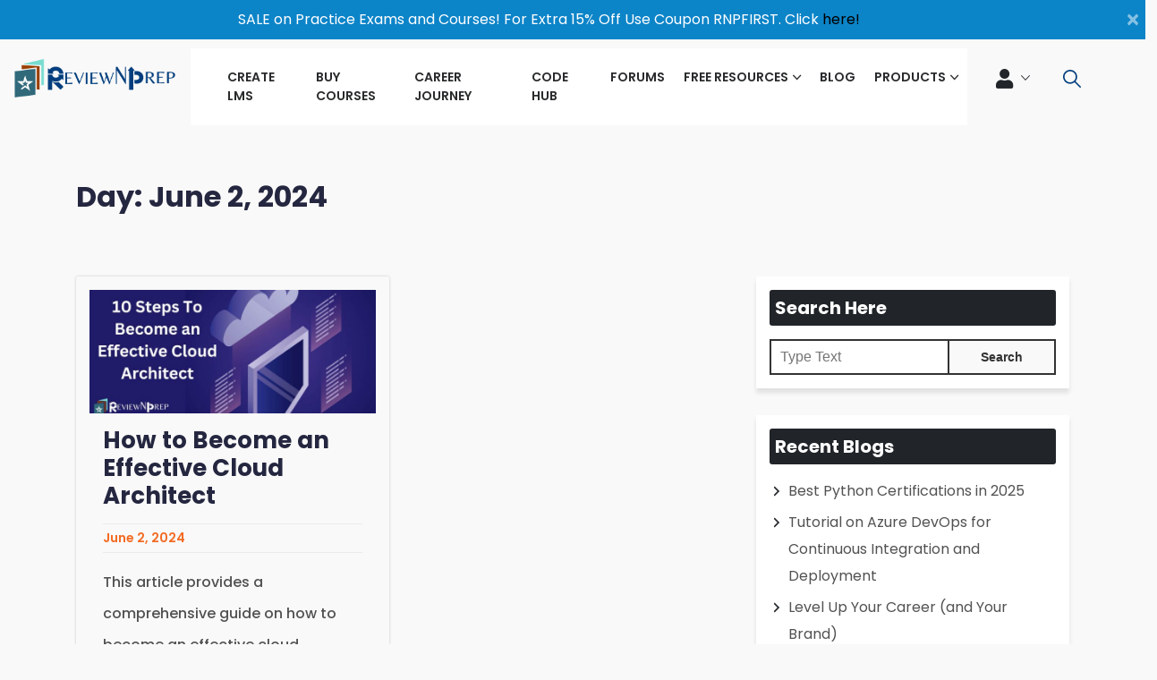

--- FILE ---
content_type: text/html; charset=UTF-8
request_url: https://reviewnprep.com/blog/2024/06/02/
body_size: 20567
content:

<!DOCTYPE html>
<html lang="en-US">

<head>
    <meta charset="UTF-8">
    <meta name="viewport" content="width=device-width, initial-scale=1, shrink-to-fit=no" />

    <meta name="title" content="ReviewNPrep" />
    <meta name="description" content="Blog" />
    <!--<meta property="og:title" content="ReviewNPrep" />-->
        <!--<meta property="og:description" content="Blog" />-->
    <title>June 2, 2024 &#8211; ReviewNPrep</title>
<meta name='robots' content='max-image-preview:large' />
<link rel='dns-prefetch' href='//fonts.googleapis.com' />
<link rel='dns-prefetch' href='//www.googletagmanager.com' />
<link rel="alternate" type="application/rss+xml" title="ReviewNPrep &raquo; Feed" href="https://reviewnprep.com/blog/feed/" />
<link rel="alternate" type="application/rss+xml" title="ReviewNPrep &raquo; Comments Feed" href="https://reviewnprep.com/blog/comments/feed/" />
<script type="text/javascript">
/* <![CDATA[ */
window._wpemojiSettings = {"baseUrl":"https:\/\/s.w.org\/images\/core\/emoji\/15.0.3\/72x72\/","ext":".png","svgUrl":"https:\/\/s.w.org\/images\/core\/emoji\/15.0.3\/svg\/","svgExt":".svg","source":{"concatemoji":"https:\/\/reviewnprep.com\/blog\/wp-includes\/js\/wp-emoji-release.min.js?ver=6.6.2"}};
/*! This file is auto-generated */
!function(i,n){var o,s,e;function c(e){try{var t={supportTests:e,timestamp:(new Date).valueOf()};sessionStorage.setItem(o,JSON.stringify(t))}catch(e){}}function p(e,t,n){e.clearRect(0,0,e.canvas.width,e.canvas.height),e.fillText(t,0,0);var t=new Uint32Array(e.getImageData(0,0,e.canvas.width,e.canvas.height).data),r=(e.clearRect(0,0,e.canvas.width,e.canvas.height),e.fillText(n,0,0),new Uint32Array(e.getImageData(0,0,e.canvas.width,e.canvas.height).data));return t.every(function(e,t){return e===r[t]})}function u(e,t,n){switch(t){case"flag":return n(e,"\ud83c\udff3\ufe0f\u200d\u26a7\ufe0f","\ud83c\udff3\ufe0f\u200b\u26a7\ufe0f")?!1:!n(e,"\ud83c\uddfa\ud83c\uddf3","\ud83c\uddfa\u200b\ud83c\uddf3")&&!n(e,"\ud83c\udff4\udb40\udc67\udb40\udc62\udb40\udc65\udb40\udc6e\udb40\udc67\udb40\udc7f","\ud83c\udff4\u200b\udb40\udc67\u200b\udb40\udc62\u200b\udb40\udc65\u200b\udb40\udc6e\u200b\udb40\udc67\u200b\udb40\udc7f");case"emoji":return!n(e,"\ud83d\udc26\u200d\u2b1b","\ud83d\udc26\u200b\u2b1b")}return!1}function f(e,t,n){var r="undefined"!=typeof WorkerGlobalScope&&self instanceof WorkerGlobalScope?new OffscreenCanvas(300,150):i.createElement("canvas"),a=r.getContext("2d",{willReadFrequently:!0}),o=(a.textBaseline="top",a.font="600 32px Arial",{});return e.forEach(function(e){o[e]=t(a,e,n)}),o}function t(e){var t=i.createElement("script");t.src=e,t.defer=!0,i.head.appendChild(t)}"undefined"!=typeof Promise&&(o="wpEmojiSettingsSupports",s=["flag","emoji"],n.supports={everything:!0,everythingExceptFlag:!0},e=new Promise(function(e){i.addEventListener("DOMContentLoaded",e,{once:!0})}),new Promise(function(t){var n=function(){try{var e=JSON.parse(sessionStorage.getItem(o));if("object"==typeof e&&"number"==typeof e.timestamp&&(new Date).valueOf()<e.timestamp+604800&&"object"==typeof e.supportTests)return e.supportTests}catch(e){}return null}();if(!n){if("undefined"!=typeof Worker&&"undefined"!=typeof OffscreenCanvas&&"undefined"!=typeof URL&&URL.createObjectURL&&"undefined"!=typeof Blob)try{var e="postMessage("+f.toString()+"("+[JSON.stringify(s),u.toString(),p.toString()].join(",")+"));",r=new Blob([e],{type:"text/javascript"}),a=new Worker(URL.createObjectURL(r),{name:"wpTestEmojiSupports"});return void(a.onmessage=function(e){c(n=e.data),a.terminate(),t(n)})}catch(e){}c(n=f(s,u,p))}t(n)}).then(function(e){for(var t in e)n.supports[t]=e[t],n.supports.everything=n.supports.everything&&n.supports[t],"flag"!==t&&(n.supports.everythingExceptFlag=n.supports.everythingExceptFlag&&n.supports[t]);n.supports.everythingExceptFlag=n.supports.everythingExceptFlag&&!n.supports.flag,n.DOMReady=!1,n.readyCallback=function(){n.DOMReady=!0}}).then(function(){return e}).then(function(){var e;n.supports.everything||(n.readyCallback(),(e=n.source||{}).concatemoji?t(e.concatemoji):e.wpemoji&&e.twemoji&&(t(e.twemoji),t(e.wpemoji)))}))}((window,document),window._wpemojiSettings);
/* ]]> */
</script>
<style id='wp-emoji-styles-inline-css' type='text/css'>

	img.wp-smiley, img.emoji {
		display: inline !important;
		border: none !important;
		box-shadow: none !important;
		height: 1em !important;
		width: 1em !important;
		margin: 0 0.07em !important;
		vertical-align: -0.1em !important;
		background: none !important;
		padding: 0 !important;
	}
</style>
<link rel='stylesheet' id='wp-block-library-css' href='https://reviewnprep.com/blog/wp-includes/css/dist/block-library/style.min.css?ver=6.6.2' type='text/css' media='all' />
<style id='wp-block-library-theme-inline-css' type='text/css'>
.wp-block-audio :where(figcaption){color:#555;font-size:13px;text-align:center}.is-dark-theme .wp-block-audio :where(figcaption){color:#ffffffa6}.wp-block-audio{margin:0 0 1em}.wp-block-code{border:1px solid #ccc;border-radius:4px;font-family:Menlo,Consolas,monaco,monospace;padding:.8em 1em}.wp-block-embed :where(figcaption){color:#555;font-size:13px;text-align:center}.is-dark-theme .wp-block-embed :where(figcaption){color:#ffffffa6}.wp-block-embed{margin:0 0 1em}.blocks-gallery-caption{color:#555;font-size:13px;text-align:center}.is-dark-theme .blocks-gallery-caption{color:#ffffffa6}:root :where(.wp-block-image figcaption){color:#555;font-size:13px;text-align:center}.is-dark-theme :root :where(.wp-block-image figcaption){color:#ffffffa6}.wp-block-image{margin:0 0 1em}.wp-block-pullquote{border-bottom:4px solid;border-top:4px solid;color:currentColor;margin-bottom:1.75em}.wp-block-pullquote cite,.wp-block-pullquote footer,.wp-block-pullquote__citation{color:currentColor;font-size:.8125em;font-style:normal;text-transform:uppercase}.wp-block-quote{border-left:.25em solid;margin:0 0 1.75em;padding-left:1em}.wp-block-quote cite,.wp-block-quote footer{color:currentColor;font-size:.8125em;font-style:normal;position:relative}.wp-block-quote.has-text-align-right{border-left:none;border-right:.25em solid;padding-left:0;padding-right:1em}.wp-block-quote.has-text-align-center{border:none;padding-left:0}.wp-block-quote.is-large,.wp-block-quote.is-style-large,.wp-block-quote.is-style-plain{border:none}.wp-block-search .wp-block-search__label{font-weight:700}.wp-block-search__button{border:1px solid #ccc;padding:.375em .625em}:where(.wp-block-group.has-background){padding:1.25em 2.375em}.wp-block-separator.has-css-opacity{opacity:.4}.wp-block-separator{border:none;border-bottom:2px solid;margin-left:auto;margin-right:auto}.wp-block-separator.has-alpha-channel-opacity{opacity:1}.wp-block-separator:not(.is-style-wide):not(.is-style-dots){width:100px}.wp-block-separator.has-background:not(.is-style-dots){border-bottom:none;height:1px}.wp-block-separator.has-background:not(.is-style-wide):not(.is-style-dots){height:2px}.wp-block-table{margin:0 0 1em}.wp-block-table td,.wp-block-table th{word-break:normal}.wp-block-table :where(figcaption){color:#555;font-size:13px;text-align:center}.is-dark-theme .wp-block-table :where(figcaption){color:#ffffffa6}.wp-block-video :where(figcaption){color:#555;font-size:13px;text-align:center}.is-dark-theme .wp-block-video :where(figcaption){color:#ffffffa6}.wp-block-video{margin:0 0 1em}:root :where(.wp-block-template-part.has-background){margin-bottom:0;margin-top:0;padding:1.25em 2.375em}
</style>
<style id='kevinbatdorf-code-block-pro-style-inline-css' type='text/css'>
.wp-block-kevinbatdorf-code-block-pro{direction:ltr!important;font-family:ui-monospace,SFMono-Regular,Menlo,Monaco,Consolas,monospace;-webkit-text-size-adjust:100%!important;box-sizing:border-box!important;position:relative!important}.wp-block-kevinbatdorf-code-block-pro *{box-sizing:border-box!important}.wp-block-kevinbatdorf-code-block-pro pre,.wp-block-kevinbatdorf-code-block-pro pre *{font-size:inherit!important;line-height:inherit!important}.wp-block-kevinbatdorf-code-block-pro:not(.code-block-pro-editor) pre{background-image:none!important;border:0!important;border-radius:0!important;border-style:none!important;border-width:0!important;color:inherit!important;font-family:inherit!important;margin:0!important;overflow:auto!important;overflow-wrap:normal!important;padding:16px 0 16px 16px!important;text-align:left!important;white-space:pre!important;--tw-shadow:0 0 #0000;--tw-shadow-colored:0 0 #0000;box-shadow:var(--tw-ring-offset-shadow,0 0 #0000),var(--tw-ring-shadow,0 0 #0000),var(--tw-shadow)!important}.wp-block-kevinbatdorf-code-block-pro.padding-disabled:not(.code-block-pro-editor) pre{padding:0!important}.wp-block-kevinbatdorf-code-block-pro.padding-bottom-disabled pre{padding-bottom:0!important}.wp-block-kevinbatdorf-code-block-pro:not(.code-block-pro-editor) pre code{background:none!important;background-color:transparent!important;border:0!important;border-radius:0!important;border-style:none!important;border-width:0!important;color:inherit!important;display:block!important;font-family:inherit!important;margin:0!important;overflow-wrap:normal!important;padding:0!important;text-align:left!important;white-space:pre!important;width:100%!important;--tw-shadow:0 0 #0000;--tw-shadow-colored:0 0 #0000;box-shadow:var(--tw-ring-offset-shadow,0 0 #0000),var(--tw-ring-shadow,0 0 #0000),var(--tw-shadow)!important}.wp-block-kevinbatdorf-code-block-pro:not(.code-block-pro-editor) pre code .line{display:inline-block!important;min-width:var(--cbp-block-width,100%)!important;vertical-align:top!important}.wp-block-kevinbatdorf-code-block-pro.cbp-has-line-numbers:not(.code-block-pro-editor) pre code .line{padding-left:calc(12px + var(--cbp-line-number-width, auto))!important}.wp-block-kevinbatdorf-code-block-pro.cbp-has-line-numbers:not(.code-block-pro-editor) pre code{counter-increment:step calc(var(--cbp-line-number-start, 1) - 1)!important;counter-reset:step!important}.wp-block-kevinbatdorf-code-block-pro pre code .line{position:relative!important}.wp-block-kevinbatdorf-code-block-pro:not(.code-block-pro-editor) pre code .line:before{content:""!important;display:inline-block!important}.wp-block-kevinbatdorf-code-block-pro.cbp-has-line-numbers:not(.code-block-pro-editor) pre code .line:not(.cbp-line-number-disabled):before{color:var(--cbp-line-number-color,#999)!important;content:counter(step)!important;counter-increment:step!important;left:0!important;opacity:.5!important;position:absolute!important;text-align:right!important;transition-duration:.5s!important;transition-property:opacity!important;transition-timing-function:cubic-bezier(.4,0,.2,1)!important;-webkit-user-select:none!important;-moz-user-select:none!important;user-select:none!important;width:var(--cbp-line-number-width,auto)!important}.wp-block-kevinbatdorf-code-block-pro.cbp-highlight-hover .line{min-height:var(--cbp-block-height,100%)!important}.wp-block-kevinbatdorf-code-block-pro .line.cbp-line-highlight .cbp-line-highlighter,.wp-block-kevinbatdorf-code-block-pro .line.cbp-no-blur:hover .cbp-line-highlighter,.wp-block-kevinbatdorf-code-block-pro.cbp-highlight-hover:not(.cbp-blur-enabled:not(.cbp-unblur-on-hover)) .line:hover .cbp-line-highlighter{background:var(--cbp-line-highlight-color,rgb(14 165 233/.2))!important;left:-16px!important;min-height:var(--cbp-block-height,100%)!important;min-width:calc(var(--cbp-block-width, 100%) + 16px)!important;pointer-events:none!important;position:absolute!important;top:0!important;width:100%!important}[data-code-block-pro-font-family="Code-Pro-Comic-Mono.ttf"].wp-block-kevinbatdorf-code-block-pro .line.cbp-line-highlight .cbp-line-highlighter,[data-code-block-pro-font-family="Code-Pro-Comic-Mono.ttf"].wp-block-kevinbatdorf-code-block-pro .line.cbp-no-blur:hover .cbp-line-highlighter,[data-code-block-pro-font-family="Code-Pro-Comic-Mono.ttf"].wp-block-kevinbatdorf-code-block-pro.cbp-highlight-hover:not(.cbp-blur-enabled:not(.cbp-unblur-on-hover)) .line:hover .cbp-line-highlighter{top:-.125rem!important}[data-code-block-pro-font-family=Code-Pro-Fira-Code].wp-block-kevinbatdorf-code-block-pro .line.cbp-line-highlight .cbp-line-highlighter,[data-code-block-pro-font-family=Code-Pro-Fira-Code].wp-block-kevinbatdorf-code-block-pro .line.cbp-no-blur:hover .cbp-line-highlighter,[data-code-block-pro-font-family=Code-Pro-Fira-Code].wp-block-kevinbatdorf-code-block-pro.cbp-highlight-hover:not(.cbp-blur-enabled:not(.cbp-unblur-on-hover)) .line:hover .cbp-line-highlighter{top:-1.5px!important}[data-code-block-pro-font-family="Code-Pro-Deja-Vu-Mono.ttf"].wp-block-kevinbatdorf-code-block-pro .line.cbp-line-highlight .cbp-line-highlighter,[data-code-block-pro-font-family="Code-Pro-Deja-Vu-Mono.ttf"].wp-block-kevinbatdorf-code-block-pro .line.cbp-no-blur:hover .cbp-line-highlighter,[data-code-block-pro-font-family="Code-Pro-Deja-Vu-Mono.ttf"].wp-block-kevinbatdorf-code-block-pro.cbp-highlight-hover:not(.cbp-blur-enabled:not(.cbp-unblur-on-hover)) .line:hover .cbp-line-highlighter,[data-code-block-pro-font-family=Code-Pro-Cozette].wp-block-kevinbatdorf-code-block-pro .line.cbp-line-highlight .cbp-line-highlighter,[data-code-block-pro-font-family=Code-Pro-Cozette].wp-block-kevinbatdorf-code-block-pro .line.cbp-no-blur:hover .cbp-line-highlighter,[data-code-block-pro-font-family=Code-Pro-Cozette].wp-block-kevinbatdorf-code-block-pro.cbp-highlight-hover:not(.cbp-blur-enabled:not(.cbp-unblur-on-hover)) .line:hover .cbp-line-highlighter{top:-1px!important}.wp-block-kevinbatdorf-code-block-pro:not(.code-block-pro-editor).padding-disabled pre .line.cbp-line-highlight:after{left:0!important;width:100%!important}.wp-block-kevinbatdorf-code-block-pro.cbp-blur-enabled pre .line:not(.cbp-no-blur){filter:blur(1px)!important;opacity:.4!important;pointer-events:none!important;transition-duration:.2s!important;transition-property:all!important;transition-timing-function:cubic-bezier(.4,0,.2,1)!important}.wp-block-kevinbatdorf-code-block-pro.cbp-blur-enabled.cbp-unblur-on-hover:hover pre .line:not(.cbp-no-blur){opacity:1!important;pointer-events:auto!important;--tw-blur:blur(0);filter:var(--tw-blur) var(--tw-brightness) var(--tw-contrast) var(--tw-grayscale) var(--tw-hue-rotate) var(--tw-invert) var(--tw-saturate) var(--tw-sepia) var(--tw-drop-shadow)!important}.wp-block-kevinbatdorf-code-block-pro:not(.code-block-pro-editor) pre *{font-family:inherit!important}.cbp-see-more-simple-btn-hover{transition-property:none!important}.cbp-see-more-simple-btn-hover:hover{box-shadow:inset 0 0 100px 100px hsla(0,0%,100%,.1)!important}.code-block-pro-copy-button{border:0!important;border-style:none!important;border-width:0!important;cursor:pointer!important;left:auto!important;line-height:1!important;opacity:.1!important;padding:6px!important;position:absolute!important;right:0!important;top:0!important;transition-duration:.2s!important;transition-property:opacity!important;transition-timing-function:cubic-bezier(.4,0,.2,1)!important;z-index:10!important}.code-block-pro-copy-button:focus{opacity:.4!important}.code-block-pro-copy-button:not([data-has-text-button]){background:none!important;background-color:transparent!important}.wp-block-kevinbatdorf-code-block-pro.padding-disabled .code-block-pro-copy-button{padding:0!important}.wp-block-kevinbatdorf-code-block-pro:hover .code-block-pro-copy-button{opacity:.5!important}.wp-block-kevinbatdorf-code-block-pro .code-block-pro-copy-button:hover{opacity:.9!important}.code-block-pro-copy-button[data-has-text-button],.wp-block-kevinbatdorf-code-block-pro:hover .code-block-pro-copy-button[data-has-text-button]{opacity:1!important}.wp-block-kevinbatdorf-code-block-pro .code-block-pro-copy-button[data-has-text-button]:hover{opacity:.8!important}.code-block-pro-copy-button[data-has-text-button]{border-radius:.75rem!important;display:block!important;margin-right:.75rem!important;margin-top:.7rem!important;padding:.125rem .375rem!important}.code-block-pro-copy-button[data-inside-header-type=headlightsMuted],.code-block-pro-copy-button[data-inside-header-type^=headlights]{margin-top:.85rem!important}.code-block-pro-copy-button[data-inside-header-type=headlightsMutedAlt]{margin-top:.65rem!important}.code-block-pro-copy-button[data-inside-header-type=simpleString]{margin-top:.645rem!important}.code-block-pro-copy-button[data-inside-header-type=pillString]{margin-top:1rem!important}.code-block-pro-copy-button[data-inside-header-type=pillString] .cbp-btn-text{position:relative!important;top:1px!important}.cbp-btn-text{font-size:.75rem!important;line-height:1rem!important}.code-block-pro-copy-button .without-check{display:block!important}.code-block-pro-copy-button .with-check{display:none!important}.code-block-pro-copy-button.cbp-copying{opacity:1!important}.code-block-pro-copy-button.cbp-copying .without-check{display:none!important}.code-block-pro-copy-button.cbp-copying .with-check{display:block!important}.cbp-footer-link:hover{text-decoration-line:underline!important}@media print{.wp-block-kevinbatdorf-code-block-pro pre{max-height:none!important}.wp-block-kevinbatdorf-code-block-pro:not(#x) .line:before{background-color:transparent!important;color:inherit!important}.wp-block-kevinbatdorf-code-block-pro:not(#x) .cbp-line-highlighter,.wp-block-kevinbatdorf-code-block-pro:not(#x)>span{display:none!important}}

</style>
<style id='classic-theme-styles-inline-css' type='text/css'>
/*! This file is auto-generated */
.wp-block-button__link{color:#fff;background-color:#32373c;border-radius:9999px;box-shadow:none;text-decoration:none;padding:calc(.667em + 2px) calc(1.333em + 2px);font-size:1.125em}.wp-block-file__button{background:#32373c;color:#fff;text-decoration:none}
</style>
<style id='global-styles-inline-css' type='text/css'>
:root{--wp--preset--aspect-ratio--square: 1;--wp--preset--aspect-ratio--4-3: 4/3;--wp--preset--aspect-ratio--3-4: 3/4;--wp--preset--aspect-ratio--3-2: 3/2;--wp--preset--aspect-ratio--2-3: 2/3;--wp--preset--aspect-ratio--16-9: 16/9;--wp--preset--aspect-ratio--9-16: 9/16;--wp--preset--color--black: #000000;--wp--preset--color--cyan-bluish-gray: #abb8c3;--wp--preset--color--white: #ffffff;--wp--preset--color--pale-pink: #f78da7;--wp--preset--color--vivid-red: #cf2e2e;--wp--preset--color--luminous-vivid-orange: #ff6900;--wp--preset--color--luminous-vivid-amber: #fcb900;--wp--preset--color--light-green-cyan: #7bdcb5;--wp--preset--color--vivid-green-cyan: #00d084;--wp--preset--color--pale-cyan-blue: #8ed1fc;--wp--preset--color--vivid-cyan-blue: #0693e3;--wp--preset--color--vivid-purple: #9b51e0;--wp--preset--gradient--vivid-cyan-blue-to-vivid-purple: linear-gradient(135deg,rgba(6,147,227,1) 0%,rgb(155,81,224) 100%);--wp--preset--gradient--light-green-cyan-to-vivid-green-cyan: linear-gradient(135deg,rgb(122,220,180) 0%,rgb(0,208,130) 100%);--wp--preset--gradient--luminous-vivid-amber-to-luminous-vivid-orange: linear-gradient(135deg,rgba(252,185,0,1) 0%,rgba(255,105,0,1) 100%);--wp--preset--gradient--luminous-vivid-orange-to-vivid-red: linear-gradient(135deg,rgba(255,105,0,1) 0%,rgb(207,46,46) 100%);--wp--preset--gradient--very-light-gray-to-cyan-bluish-gray: linear-gradient(135deg,rgb(238,238,238) 0%,rgb(169,184,195) 100%);--wp--preset--gradient--cool-to-warm-spectrum: linear-gradient(135deg,rgb(74,234,220) 0%,rgb(151,120,209) 20%,rgb(207,42,186) 40%,rgb(238,44,130) 60%,rgb(251,105,98) 80%,rgb(254,248,76) 100%);--wp--preset--gradient--blush-light-purple: linear-gradient(135deg,rgb(255,206,236) 0%,rgb(152,150,240) 100%);--wp--preset--gradient--blush-bordeaux: linear-gradient(135deg,rgb(254,205,165) 0%,rgb(254,45,45) 50%,rgb(107,0,62) 100%);--wp--preset--gradient--luminous-dusk: linear-gradient(135deg,rgb(255,203,112) 0%,rgb(199,81,192) 50%,rgb(65,88,208) 100%);--wp--preset--gradient--pale-ocean: linear-gradient(135deg,rgb(255,245,203) 0%,rgb(182,227,212) 50%,rgb(51,167,181) 100%);--wp--preset--gradient--electric-grass: linear-gradient(135deg,rgb(202,248,128) 0%,rgb(113,206,126) 100%);--wp--preset--gradient--midnight: linear-gradient(135deg,rgb(2,3,129) 0%,rgb(40,116,252) 100%);--wp--preset--font-size--small: 13px;--wp--preset--font-size--medium: 20px;--wp--preset--font-size--large: 36px;--wp--preset--font-size--x-large: 42px;--wp--preset--spacing--20: 0.44rem;--wp--preset--spacing--30: 0.67rem;--wp--preset--spacing--40: 1rem;--wp--preset--spacing--50: 1.5rem;--wp--preset--spacing--60: 2.25rem;--wp--preset--spacing--70: 3.38rem;--wp--preset--spacing--80: 5.06rem;--wp--preset--shadow--natural: 6px 6px 9px rgba(0, 0, 0, 0.2);--wp--preset--shadow--deep: 12px 12px 50px rgba(0, 0, 0, 0.4);--wp--preset--shadow--sharp: 6px 6px 0px rgba(0, 0, 0, 0.2);--wp--preset--shadow--outlined: 6px 6px 0px -3px rgba(255, 255, 255, 1), 6px 6px rgba(0, 0, 0, 1);--wp--preset--shadow--crisp: 6px 6px 0px rgba(0, 0, 0, 1);}:where(.is-layout-flex){gap: 0.5em;}:where(.is-layout-grid){gap: 0.5em;}body .is-layout-flex{display: flex;}.is-layout-flex{flex-wrap: wrap;align-items: center;}.is-layout-flex > :is(*, div){margin: 0;}body .is-layout-grid{display: grid;}.is-layout-grid > :is(*, div){margin: 0;}:where(.wp-block-columns.is-layout-flex){gap: 2em;}:where(.wp-block-columns.is-layout-grid){gap: 2em;}:where(.wp-block-post-template.is-layout-flex){gap: 1.25em;}:where(.wp-block-post-template.is-layout-grid){gap: 1.25em;}.has-black-color{color: var(--wp--preset--color--black) !important;}.has-cyan-bluish-gray-color{color: var(--wp--preset--color--cyan-bluish-gray) !important;}.has-white-color{color: var(--wp--preset--color--white) !important;}.has-pale-pink-color{color: var(--wp--preset--color--pale-pink) !important;}.has-vivid-red-color{color: var(--wp--preset--color--vivid-red) !important;}.has-luminous-vivid-orange-color{color: var(--wp--preset--color--luminous-vivid-orange) !important;}.has-luminous-vivid-amber-color{color: var(--wp--preset--color--luminous-vivid-amber) !important;}.has-light-green-cyan-color{color: var(--wp--preset--color--light-green-cyan) !important;}.has-vivid-green-cyan-color{color: var(--wp--preset--color--vivid-green-cyan) !important;}.has-pale-cyan-blue-color{color: var(--wp--preset--color--pale-cyan-blue) !important;}.has-vivid-cyan-blue-color{color: var(--wp--preset--color--vivid-cyan-blue) !important;}.has-vivid-purple-color{color: var(--wp--preset--color--vivid-purple) !important;}.has-black-background-color{background-color: var(--wp--preset--color--black) !important;}.has-cyan-bluish-gray-background-color{background-color: var(--wp--preset--color--cyan-bluish-gray) !important;}.has-white-background-color{background-color: var(--wp--preset--color--white) !important;}.has-pale-pink-background-color{background-color: var(--wp--preset--color--pale-pink) !important;}.has-vivid-red-background-color{background-color: var(--wp--preset--color--vivid-red) !important;}.has-luminous-vivid-orange-background-color{background-color: var(--wp--preset--color--luminous-vivid-orange) !important;}.has-luminous-vivid-amber-background-color{background-color: var(--wp--preset--color--luminous-vivid-amber) !important;}.has-light-green-cyan-background-color{background-color: var(--wp--preset--color--light-green-cyan) !important;}.has-vivid-green-cyan-background-color{background-color: var(--wp--preset--color--vivid-green-cyan) !important;}.has-pale-cyan-blue-background-color{background-color: var(--wp--preset--color--pale-cyan-blue) !important;}.has-vivid-cyan-blue-background-color{background-color: var(--wp--preset--color--vivid-cyan-blue) !important;}.has-vivid-purple-background-color{background-color: var(--wp--preset--color--vivid-purple) !important;}.has-black-border-color{border-color: var(--wp--preset--color--black) !important;}.has-cyan-bluish-gray-border-color{border-color: var(--wp--preset--color--cyan-bluish-gray) !important;}.has-white-border-color{border-color: var(--wp--preset--color--white) !important;}.has-pale-pink-border-color{border-color: var(--wp--preset--color--pale-pink) !important;}.has-vivid-red-border-color{border-color: var(--wp--preset--color--vivid-red) !important;}.has-luminous-vivid-orange-border-color{border-color: var(--wp--preset--color--luminous-vivid-orange) !important;}.has-luminous-vivid-amber-border-color{border-color: var(--wp--preset--color--luminous-vivid-amber) !important;}.has-light-green-cyan-border-color{border-color: var(--wp--preset--color--light-green-cyan) !important;}.has-vivid-green-cyan-border-color{border-color: var(--wp--preset--color--vivid-green-cyan) !important;}.has-pale-cyan-blue-border-color{border-color: var(--wp--preset--color--pale-cyan-blue) !important;}.has-vivid-cyan-blue-border-color{border-color: var(--wp--preset--color--vivid-cyan-blue) !important;}.has-vivid-purple-border-color{border-color: var(--wp--preset--color--vivid-purple) !important;}.has-vivid-cyan-blue-to-vivid-purple-gradient-background{background: var(--wp--preset--gradient--vivid-cyan-blue-to-vivid-purple) !important;}.has-light-green-cyan-to-vivid-green-cyan-gradient-background{background: var(--wp--preset--gradient--light-green-cyan-to-vivid-green-cyan) !important;}.has-luminous-vivid-amber-to-luminous-vivid-orange-gradient-background{background: var(--wp--preset--gradient--luminous-vivid-amber-to-luminous-vivid-orange) !important;}.has-luminous-vivid-orange-to-vivid-red-gradient-background{background: var(--wp--preset--gradient--luminous-vivid-orange-to-vivid-red) !important;}.has-very-light-gray-to-cyan-bluish-gray-gradient-background{background: var(--wp--preset--gradient--very-light-gray-to-cyan-bluish-gray) !important;}.has-cool-to-warm-spectrum-gradient-background{background: var(--wp--preset--gradient--cool-to-warm-spectrum) !important;}.has-blush-light-purple-gradient-background{background: var(--wp--preset--gradient--blush-light-purple) !important;}.has-blush-bordeaux-gradient-background{background: var(--wp--preset--gradient--blush-bordeaux) !important;}.has-luminous-dusk-gradient-background{background: var(--wp--preset--gradient--luminous-dusk) !important;}.has-pale-ocean-gradient-background{background: var(--wp--preset--gradient--pale-ocean) !important;}.has-electric-grass-gradient-background{background: var(--wp--preset--gradient--electric-grass) !important;}.has-midnight-gradient-background{background: var(--wp--preset--gradient--midnight) !important;}.has-small-font-size{font-size: var(--wp--preset--font-size--small) !important;}.has-medium-font-size{font-size: var(--wp--preset--font-size--medium) !important;}.has-large-font-size{font-size: var(--wp--preset--font-size--large) !important;}.has-x-large-font-size{font-size: var(--wp--preset--font-size--x-large) !important;}
:where(.wp-block-post-template.is-layout-flex){gap: 1.25em;}:where(.wp-block-post-template.is-layout-grid){gap: 1.25em;}
:where(.wp-block-columns.is-layout-flex){gap: 2em;}:where(.wp-block-columns.is-layout-grid){gap: 2em;}
:root :where(.wp-block-pullquote){font-size: 1.5em;line-height: 1.6;}
</style>
<link rel='stylesheet' id='cool-tag-cloud-css' href='https://reviewnprep.com/blog/wp-content/plugins/cool-tag-cloud/inc/cool-tag-cloud.css?ver=2.25' type='text/css' media='all' />
<link rel='stylesheet' id='wp-faq-schema-jquery-ui-css' href='https://reviewnprep.com/blog/wp-content/plugins/faq-schema-for-pages-and-posts//css/jquery-ui.css?ver=2.0.0' type='text/css' media='all' />
<link rel='stylesheet' id='yop-public-css' href='https://reviewnprep.com/blog/wp-content/plugins/yop-poll/public/assets/css/yop-poll-public-6.5.30.css?ver=6.6.2' type='text/css' media='all' />
<link rel='stylesheet' id='xooblog-google-fonts-css' href='https://fonts.googleapis.com/css?family=Poppins%3A300%2C400%2C600%2C700&#038;display=swap&#038;ver=6.6.2' type='text/css' media='all' />
<link rel='stylesheet' id='xooblog-bootstrap-css' href='https://reviewnprep.com/blog/wp-content/themes/xooblog/assets/css/bootstrap.min.css?ver=1.0' type='text/css' media='all' />
<link rel='stylesheet' id='xooblog-fontawesome-css' href='https://reviewnprep.com/blog/wp-content/themes/xooblog/assets/css/font-awesome.min.css?ver=4.7' type='text/css' media='all' />
<link rel='stylesheet' id='xooblog-style-css' href='https://reviewnprep.com/blog/wp-content/themes/xooblog/style.css?ver=6.6.2' type='text/css' media='all' />
<link rel='stylesheet' id='dashicons-css' href='https://reviewnprep.com/blog/wp-includes/css/dashicons.min.css?ver=6.6.2' type='text/css' media='all' />
<script type="text/javascript" src="https://reviewnprep.com/blog/wp-includes/js/jquery/jquery.min.js?ver=3.7.1" id="jquery-core-js"></script>
<script type="text/javascript" src="https://reviewnprep.com/blog/wp-includes/js/jquery/jquery-migrate.min.js?ver=3.4.1" id="jquery-migrate-js"></script>
<script type="text/javascript" id="yop-public-js-extra">
/* <![CDATA[ */
var objectL10n = {"yopPollParams":{"urlParams":{"ajax":"https:\/\/reviewnprep.com\/blog\/wp-admin\/admin-ajax.php","wpLogin":"https:\/\/reviewnprep.com\/blog\/wp-login.php?redirect_to=https%3A%2F%2Freviewnprep.com%2Fblog%2Fwp-admin%2Fadmin-ajax.php%3Faction%3Dyop_poll_record_wordpress_vote"},"apiParams":{"reCaptcha":{"siteKey":""},"reCaptchaV2Invisible":{"siteKey":""},"reCaptchaV3":{"siteKey":""},"hCaptcha":{"siteKey":""}},"captchaParams":{"imgPath":"https:\/\/reviewnprep.com\/blog\/wp-content\/plugins\/yop-poll\/public\/assets\/img\/","url":"https:\/\/reviewnprep.com\/blog\/wp-content\/plugins\/yop-poll\/app.php","accessibilityAlt":"Sound icon","accessibilityTitle":"Accessibility option: listen to a question and answer it!","accessibilityDescription":"Type below the <strong>answer<\/strong> to what you hear. Numbers or words:","explanation":"Click or touch the <strong>ANSWER<\/strong>","refreshAlt":"Refresh\/reload icon","refreshTitle":"Refresh\/reload: get new images and accessibility option!"},"voteParams":{"invalidPoll":"Invalid Poll","noAnswersSelected":"No answer selected","minAnswersRequired":"At least {min_answers_allowed} answer(s) required","maxAnswersRequired":"A max of {max_answers_allowed} answer(s) accepted","noAnswerForOther":"No other answer entered","noValueForCustomField":"{custom_field_name} is required","consentNotChecked":"You must agree to our terms and conditions","noCaptchaSelected":"Captcha is required","thankYou":"Thank you for your vote"},"resultsParams":{"singleVote":"vote","multipleVotes":"votes","singleAnswer":"answer","multipleAnswers":"answers"}}};
/* ]]> */
</script>
<script type="text/javascript" src="https://reviewnprep.com/blog/wp-content/plugins/yop-poll/public/assets/js/yop-poll-public-6.5.30.min.js?ver=6.6.2" id="yop-public-js"></script>
<link rel="https://api.w.org/" href="https://reviewnprep.com/blog/wp-json/" /><link rel="EditURI" type="application/rsd+xml" title="RSD" href="https://reviewnprep.com/blog/xmlrpc.php?rsd" />
<meta name="generator" content="WordPress 6.6.2" />
<meta name="generator" content="Site Kit by Google 1.126.0" />        <!--Customizer CSS-->
        <style type="text/css">
            /*  */
            body,.post-category,input,button,.xooblog_search input[type=submit] { background-color:#f9f9f9; }                    </style>
        <!--/Customizer CSS-->
<meta name="google-site-verification" content="aG1bQzumtKZ2sgplJfo5j5dOHWoUwNBx5eZbrSTq7Rk"><style type="text/css" id="custom-background-css">
body.custom-background { background-color: #f9f9f9; }
</style>
	<link rel="icon" href="https://reviewnprep.com/blog/wp-content/uploads/2020/01/favicon.png" sizes="32x32" />
<link rel="icon" href="https://reviewnprep.com/blog/wp-content/uploads/2020/01/favicon.png" sizes="192x192" />
<link rel="apple-touch-icon" href="https://reviewnprep.com/blog/wp-content/uploads/2020/01/favicon.png" />
<meta name="msapplication-TileImage" content="https://reviewnprep.com/blog/wp-content/uploads/2020/01/favicon.png" />
		<style type="text/css" id="wp-custom-css">
			.post-header .post-category{display:none !important}
.post-author{display:none}
.post-meta span{display:none}
.post-author{display:none !important}

.post-content p {
  font-size: 16px;
  color: #525252;
  font-weight: 500;
  line-height: 35px;
  margin-bottom: 20px;
  margin-top: 15px;
	
}

.xooblog_blog_widget ul li a {
    font-size: 16px;
	color: #525252;}

.xooblog_blog_widget .tagcloud a {color: #525252;}

:root .has-black-color {
    color: #525252;
}

.post-content li {
    font-size: 16px;
    color: #525252;
    font-weight: 500;
    line-height: 32px;
	word-break: break-word;
}

.xooblog_author { display: none;}
.single-post .tecxoo-post-share {
	flex-wrap: wrap;
}

@media screen and (max-width: 600px) {
.tecxoo-post-share .post-category {
    box-shadow: 0 0 0 transparent;
    border-bottom: 1px solid;
    margin-bottom: 10px;
    padding: 0 0 10px 0;
    align-items: flex-end;
    display: flex;
    flex-wrap: wrap;
}
	.tecxoo-post-share { align-items: flex-start; }
	.tecxoo-post-share .post-tags { display: flex;
    flex-wrap: wrap;
    align-items: flex-end; }
}
		</style>
			
	
	<link rel="stylesheet" href="https://reviewnprep.com/assets/web/assets/css/animate.css">	
<!-- Latest Bootstrap min CSS -->

<!-- Google Font -->
<link href="https://fonts.googleapis.com/css?family=Montserrat:100,100i,200,200i,300,300i,400,400i,500,500i,600,600i,700,700i,800,800i,900,900i" rel="stylesheet">
<link href="https://fonts.googleapis.com/css?family=Roboto:100,100i,300,300i,400,400i,500,500i,700,700i,900,900i" rel="stylesheet">
<link href="https://fonts.googleapis.com/css?family=Poppins:100,100i,200,200i,300,300i,400,400i,500,500i,600,600i,700,700i,800,800i,900,900i" rel="stylesheet">  
<link href="https://fonts.googleapis.com/css?family=Courgette" rel="stylesheet">
<!-- Icon Font -->
<link href="https://reviewnprep.com/assets/web/assets/css/ico-moon.css" rel="stylesheet">
<!-- Icon Font CSS -->
<link rel="stylesheet" href="https://reviewnprep.com/assets/web/assets/css/ionicons.min.css">
<link rel="stylesheet" href="https://reviewnprep.com/assets/web/assets/css/themify-icons.css">
<!-- FontAwesome CSS -->
<link rel="stylesheet" href="https://reviewnprep.com/assets/web/assets/css/all.min.css">
<!--- owl carousel CSS-->
<link rel="stylesheet" href="https://reviewnprep.com/assets/web/assets/owlcarousel/css/owl.carousel.min.css">
<link rel="stylesheet" href="https://reviewnprep.com/assets/web/assets/owlcarousel/css/owl.theme.css">
<link rel="stylesheet" href="https://reviewnprep.com/assets/web/assets/owlcarousel/css/owl.theme.default.min.css">
<!-- Magnific Popup CSS -->
<link rel="stylesheet" href="https://reviewnprep.com/assets/web/assets/css/magnific-popup.css">
<!-- Style CSS -->
<link rel="stylesheet" href="https://reviewnprep.com/assets/web/assets/css/style.css">
<link rel="stylesheet" href="https://reviewnprep.com/assets/web/assets/css/responsive.css">
<!-- Demo Consultancy Style CSS -->
<link rel="stylesheet" href="https://reviewnprep.com/assets/web/assets/css/demo-software.css">
<link rel="stylesheet" id="layoutstyle" href="https://reviewnprep.com/assets/web/assets/color/theme-blue.css">
<link rel="stylesheet" href="https://reviewnprep.com/assets/web/assets/css/multiselect.css">	

<!-- search bar code by pavan -->
<link rel="stylesheet" href="https://reviewnprep.com/blog/wp-content/themes/xooblog/assets/css/search_bar.css">	
<!-- end search bar code by pavan -->


	<!-- Global site tag (gtag.js) - Google Analytics -->
<script async src="https://www.googletagmanager.com/gtag/js?id=UA-154767977-1"></script>
<script>
  window.dataLayer = window.dataLayer || [];
  function gtag(){dataLayer.push(arguments);}
  gtag('js', new Date());

  gtag('config', 'UA-154767977-1');
</script>
<!--Comment Frase
	<script id="frase-script" data-hash="b76d4b6e9e68469ca4ea2810b7acfa3f" src="https://app.frase.io/js/libraries/bot.js"></script>
-->
 <!-- BEGIN PLERDY CODE 
<script type="text/javascript" defer>
    var _protocol = (("https:" == document.location.protocol) ? " https://" : " http://");
    var _site_hash_code = "aac7179b9ee39b9f32c70b36e46afeb7";
    var _suid = 11319;
    </script>
<script type="text/javascript" defer src="https://d.plerdy.com/public/js/click/main.js"></script>
-->
<!-- END PLERDY CODE -->
<style>
    a.skip-link {
        display: none !important;
    }
</style>
<script type="application/ld+json">
{
  "@context": "https://schema.org",
  "@type": "Organization",
  "name": "ReviewNPrep",
  "url": "https://reviewnprep.com/",
  "logo": "https://reviewnprep.com/assets/logo_RNP.png",
  "sameAs": [
    "https://www.facebook.com/reviewnprep",
    "https://www.linkedin.com/company/reviewnprep/",
    "https://www.instagram.com/reviewnprep/",
    "https://twitter.com/reviewnprep"
  ]
}
</script>
<script type="application/ld+json">
{
  "@context": "https://schema.org/",
  "@type": "WebSite",
  "name": "ReviewNprep",
  "url": "https://reviewnprep.com/",
  "potentialAction": {
    "@type": "SearchAction",
    "target": "https://reviewnprep.com/marketplace/rnp_search_result?keyword={search_term_string}",
    "query-input": "required name=search_term_string"
  }
}
</script>

<script
  src="https://code.jquery.com/jquery-1.12.4.min.js"
  integrity="sha256-ZosEbRLbNQzLpnKIkEdrPv7lOy9C27hHQ+Xp8a4MxAQ="
  crossorigin="anonymous"></script>

</head>

<body class="archive date custom-background hfeed layout_style_1" data-body="" style="color: ;font-family:;font-size:;line-height: ">
    

    


    <!-- Start Navigation -->


            
                <div class="top-header-notification-bar1 home alert alert-info alert-dismissible" role="alert">
            <button aria-label="Close" class="close" data-dismiss="alert" type="button"><span aria-hidden="true">×</span></button>
            <div class="banner_text">
                <p>SALE on Practice Exams and Courses! For Extra 15% Off Use Coupon RNPFIRST. Click <a style="color:black" href = "https://reviewnprep.com/marketplace?utm_source=website&utm_medium=banner&utm_campaign=aug2024&utm_id=aug2024#practice-exams">here!</a></p>
                                    <!--<input type="hidden" id="start_datetime" value="2023-01-25 03:55:42" />-->
                    <!--<input type="hidden" id="end_datetime" value="2023-02-25 23:59:37" />-->
                    <!--<div id="thirdTimer" class="timer"></div>-->
                            </div>
        </div>
        		<div class="container-fluid">
    	<nav class="navbar navbar-expand-lg"> 
            <a class="navbar-brand " href="https://reviewnprep.com/">
                <img class="logo_light" src="https://reviewnprep.com/assets/logo_RNP.png" alt="logo">
                <img class="logo_dark" src="https://reviewnprep.com/assets/logo_RNP.png" alt="logo">
                <img class="logo_default" src="https://reviewnprep.com/assets/logo_RNP.png" alt="logo">
            </a>

            <button class="navbar-toggler" type="button" data-toggle="collapse" data-target="#navbarSupportedContent" aria-controls="navbarSupportedContent" aria-expanded="false" aria-label="Toggle navigation"> <span class="ion-android-menu"></span> </button>
            <div class="collapse navbar-collapse justify-content-end" id="navbarSupportedContent">
                <ul class="navbar-nav">   
                    <li>
                        <a class="nav-link page-scroll" href="https://reviewnprep.io">Create LMS</a>
                    </li>
                    <li>
                        <a class="nav-link page-scroll" href="https://marketplace.reviewnprep.com">Buy Courses</a>
                    </li>
                    <li>
                        <a class="nav-link page-scroll" href="https://reviewnprep.com/career-journey">Career Journey</a>
                    </li>
                    <!--<li>-->
                    <!--    <a class="nav-link page-scroll" href="https://reviewnprep.com/featured-reviews">Featured Reviews</a>-->
                    <!--</li>-->
					<li>
                        <a class="nav-link page-scroll" href="https://reviewnprep.com/ide">Code Hub</a>
                    </li>
					<li>
                        <a class="nav-link page-scroll" href="https://reviewnprep.com/forums">Forums</a>
                    </li>
					<li class="dropdown">
                    <a class="dropdown-toggle nav-link" href="#" data-toggle="dropdown">Free Resources</a>
                        <div class="dropdown-menu">
                            <ul> 
                      			<li><a class="dropdown-item" href="https://reviewnprep.com/quiz">Practice Exams</a></li> 
                     			 <li><a class="dropdown-item" href="https://reviewnprep.com/flashcards">Flashcards</a></li> 
								<li><a class="dropdown-item" href="https://reviewnprep.com/reviewed-certificates">Preparation Journey's</a></li>
								<li><a class="dropdown-item" href="https://reviewnprep.com/marketplace/youtube_learning">Free YouTube Courses</a></li>
                     
                            </ul>
                        </div>
                  </li>
                   <li>
                    <a class="nav-link page-scroll" href="https://reviewnprep.com/blog/">Blog</a>
                    </li>
                    
					<li class="dropdown">
                        <a class="dropdown-toggle nav-link" href="#" data-toggle="dropdown">Products</a>
                            <div class="dropdown-menu">
                                <ul> 
                                    <li><a class="dropdown-item" href="https://reviewnprep.com/marketplace">Marketplace</a></li> 
                                    <li><a class="dropdown-item" href="https://reviewnprep.io">LMS</a></li> 
                                    <li><a class="dropdown-item" href="https://reviewnprep.com/flashcards">Flashcards</a></li> 
                                    <li><a class="dropdown-item" href="https://reviewnprep.com/ide">Code Hub</a></li>
                                    <li><a class="dropdown-item" href="https://reviewnprep.com/resume-templates">Resume Builder</a></li>
                                    <li><a class="dropdown-item" href="https://reviewnprep.com/profile#personal_signature">Personal Signature</a></li>
                                </ul>
                            </div>
                      </li>
                <!--     <li>
                        <a class="nav-link page-scroll" href="https://reviewnprep.com/quiz">Practice Exams</a>
                    </li>-->
                   <!--  <li>
                        <a class="nav-link page-scroll" href="https://reviewnprep.com/courses">Training Providers</a>
                    </li> 
                     <li>
                        <a class="nav-link page-scroll" href="https://reviewnprep.com/flashcards">Flashcards</a>
                    </li>-->
                    
					<!--<li>-->
     <!--                   <a class="nav-link page-scroll" href="https://reviewnprep.com/login"><i class="fa fa-user r" ></i></i></a>-->
     <!--               </li>-->
             
                </ul>
            </div>
            <div class="menu-right-side">
                  
                                        <div class="dropdown">
                      <button class="btn login-dropdown dropdown-toggle" type="button" data-toggle="dropdown">
                        <i class="fa fa-user r" ></i></i>
                      </button>
                      <div class="dropdown-menu" >
                          <ul> 
                  			<li><a class="dropdown-item" href="https://reviewnprep.com/marketplace/seller_login">Instructor Login </a></li> 
                 			 <li><a class="dropdown-item" href="https://reviewnprep.com/login">Student Login </a></li> 
                        </ul>
                      </div>
                    </div>
                                        <!--<li>
                        <a class="nav-link page-scroll" href="https://reviewnprep.com/contact">Contact</a>
                    </li>  -->
             <!--  <li><a href="https://reviewnprep.com/register" class="nav-link page-scroll" >Sign Up</a></li> -->
                        
                    
                
            
            <!-- search bar code by pavan -->
                
                <span class="search-icon-wrapper" href="javascript:void(0);">
                  <div class="search-toggle">
                    <button class="search-icon icon-search">
                        <img src="https://reviewnprep.com/assets/web/web_assets/images/search-icon.svg">
                    </button>
                    <button class="search-icon icon-close">
                        <img src="https://reviewnprep.com/assets/web/web_assets/images/close-icon.svg">
                    </button>
                  </div>
                  <div class="search-container">
                    <form action="https://reviewnprep.com/marketplace/rnp_search_result" method="get">
                        <input type="text" name="keyword" id="search-terms" placeholder="Search"  autocomplete="off" value="">    
                        <button type="submit" name="submit" value="Go" class="search-icon">
                            <img src="https://reviewnprep.com/assets/web/web_assets/images/search-icon.svg">
                        </button>
                        <div id="myInputautocomplete" class="autocomplete-items" style="display: none;"></div>
                    </form>
                  </div>
                </span>
                
            <!-- end search bar code by pavan -->
            
            </div>
            
        </nav>
    </div>
	

    
    <!-- Navigattion  -->
    
    <div class="blog_area xooblog_section_padding_bottom xooblog_section_padding_top xooblog_post_layout layout_style_1" id="site-content">
        <div class="container section-padding">
			<header class="xooblog_page_header pb-5">
				<h1 class="page-title">Day: <span>June 2, 2024</span></h1>							</header><!-- .page-header -->
            <div class="row">
                <div class="col-lg-8 col-md-12">
                    <div class="xooblog_blog_parent">
                        <div class="row">
                        
    <!--  -->
    <div class=" col-md-6 " id="post-5314">
        <article class="post-item ">

            
                <div class="post-header">
                    <figure class="post-image">
                        <a href="https://reviewnprep.com/blog/how-to-become-an-effective-cloud-architect/"> <img width="730" height="315" src="https://reviewnprep.com/blog/wp-content/uploads/2024/06/Effective-Cloud-Architect-730x315.jpg" class="attachment-xooblog_banner_image size-xooblog_banner_image wp-post-image" alt="Steps to Become an Effective Cloud Architect" decoding="async" fetchpriority="high" /> </a>
                    </figure>
                                            <div class="post-category">
                            <a href="https://reviewnprep.com/blog/category/cloud/" alt="View all posts in Cloud">Cloud</a>                        </div>
                                    </div>

            
            <div class="post-content">
                <a href="https://reviewnprep.com/blog/how-to-become-an-effective-cloud-architect/" class="post-title">
                    <h2>
                        How to Become an Effective Cloud Architect                    </h2>
                </a>
                                    <div class="post-meta">
                        
                                                    <a href="https://reviewnprep.com/blog/author/review-blog/" class="post-author">
                                <span class="dashicons dashicons-admin-users"></span>
                                reviewNprep                            </a>

                        
                                                    <span>
                                <i class="fa fa-eye" aria-hidden="true"></i>
                                1                            </span>

                                                
                            <a href="https://reviewnprep.com/blog/2024/06/02/" class="posted-on">
                                <span class="dashicons dashicons-clock"></span>
                                June 2, 2024                            </a>
                        
                    </div>
                <p>This article provides a comprehensive guide on how to become an effective cloud architect. Learn about the necessary skills, certifications, and career opportunities in this fast-growing field.</p>

                
                    <a href="https://reviewnprep.com/blog/how-to-become-an-effective-cloud-architect/" class="more-post btn">
                        Read More..                    </a>

                
            </div>
        </article>
        <!--  -->
    </div>


                        <div class="row no-gutters pl-3">
                            <div class="col ">
                            <div class="xooblog_pagination_contaier layout_style_1">
                                                            </div>
                            </div>
                        </div>
                                            </div>
                    </div>
                </div>
                
<div class="col-lg-4 col-md-12  order-last ">
    <!-- sidebar Here -->
    <div class="tecxoo-sidebar sidebar sticky_sidebar  ">
        <div id="search-2" class="xooblog_blog_widget widget_search"><h3 class=" title-line">Search Here</h3><form role="search" method="get" class="xooblog_search" action="https://reviewnprep.com/blog/">
        <label>
            <input type="Search"  class="search-field" placeholder="Type Text" value="" name="s"  autocomplete="off">
        </label>
        <input type="hidden" name="post_type" value="post">
        <input type="submit"  class="search-submit" value="Search">
    </form></div>
		<div id="recent-posts-2" class="xooblog_blog_widget widget_recent_entries">
		<h3 class=" title-line">Recent Blogs</h3>
		<ul>
											<li>
					<a href="https://reviewnprep.com/blog/best-python-certifications-in-2025/">Best Python Certifications in 2025</a>
									</li>
											<li>
					<a href="https://reviewnprep.com/blog/tutorial-on-azure-devops-for-continuous-integration-and-deployment/">Tutorial on Azure DevOps for Continuous Integration and Deployment</a>
									</li>
											<li>
					<a href="https://reviewnprep.com/blog/level-up-your-career-and-your-brand/">Level Up Your Career (and Your Brand)</a>
									</li>
											<li>
					<a href="https://reviewnprep.com/blog/how-to-get-twitter-followers/">12 Strategies to Get Twitter Followers &#038; Grow Your Account </a>
									</li>
											<li>
					<a href="https://reviewnprep.com/blog/time-tested-techniques-for-trouncing-exam-and-study-stress/">Time-Tested Techniques for Trouncing Exam and Study Stress</a>
									</li>
											<li>
					<a href="https://reviewnprep.com/blog/your-guide-to-accelerated-nursing-programs/">Your Guide to Accelerated Nursing Programs</a>
									</li>
											<li>
					<a href="https://reviewnprep.com/blog/path-to-licensed-clinical-social-worker-licensure/">Navigating the Path to Becoming a Licensed Clinical Social Worker (LCSW)</a>
									</li>
					</ul>

		</div><div id="text-2" class="xooblog_blog_widget widget_text"><h3 class=" title-line">Our Marketplace for your Next Certification</h3>			<div class="textwidget"><p>&nbsp;</p>
<figure id="attachment_1865" aria-describedby="caption-attachment-1865" style="width: 300px" class="wp-caption alignnone"><a href="https://marketplace.reviewnprep.com"><img loading="lazy" decoding="async" class="size-medium wp-image-1865" src="https://reviewnprep.com/blog/wp-content/uploads/2021/03/wordcloud-2-300x225.png" alt="ReviewNPrep Marketplace" width="300" height="225" srcset="https://reviewnprep.com/blog/wp-content/uploads/2021/03/wordcloud-2-300x225.png 300w, https://reviewnprep.com/blog/wp-content/uploads/2021/03/wordcloud-2-768x576.png 768w, https://reviewnprep.com/blog/wp-content/uploads/2021/03/wordcloud-2-100x75.png 100w, https://reviewnprep.com/blog/wp-content/uploads/2021/03/wordcloud-2.png 1024w" sizes="(max-width: 300px) 100vw, 300px" /></a><figcaption id="caption-attachment-1865" class="wp-caption-text">ReviewNPrep Marketplace</figcaption></figure>
</div>
		</div><div id="categories-3" class="xooblog_blog_widget widget_categories"><h3 class=" title-line">All Blogs</h3><form action="https://reviewnprep.com/blog" method="get"><label class="screen-reader-text" for="cat">All Blogs</label><select  name='cat' id='cat' class='postform'>
	<option value='-1'>Select Category</option>
	<option class="level-0" value="86">Adobe&nbsp;&nbsp;(2)</option>
	<option class="level-0" value="102">Agile&nbsp;&nbsp;(32)</option>
	<option class="level-1" value="110">&nbsp;&nbsp;&nbsp;PSM&nbsp;&nbsp;(8)</option>
	<option class="level-0" value="70">Alibaba&nbsp;&nbsp;(10)</option>
	<option class="level-1" value="131">&nbsp;&nbsp;&nbsp;ACA BigData&nbsp;&nbsp;(1)</option>
	<option class="level-1" value="133">&nbsp;&nbsp;&nbsp;ACA Cloud Native&nbsp;&nbsp;(1)</option>
	<option class="level-0" value="330">Artificial Intelligence&nbsp;&nbsp;(20)</option>
	<option class="level-0" value="2">AWS&nbsp;&nbsp;(72)</option>
	<option class="level-1" value="44">&nbsp;&nbsp;&nbsp;AWS Certified Data Analytics&nbsp;&nbsp;(7)</option>
	<option class="level-1" value="114">&nbsp;&nbsp;&nbsp;AWS Certified Machine Learning&nbsp;&nbsp;(5)</option>
	<option class="level-1" value="116">&nbsp;&nbsp;&nbsp;AWS Cloud Practitioner&nbsp;&nbsp;(9)</option>
	<option class="level-1" value="373">&nbsp;&nbsp;&nbsp;AWS Data Engineer&nbsp;&nbsp;(1)</option>
	<option class="level-1" value="91">&nbsp;&nbsp;&nbsp;AWS Database Specialty&nbsp;&nbsp;(5)</option>
	<option class="level-1" value="74">&nbsp;&nbsp;&nbsp;AWS Developer Associate&nbsp;&nbsp;(6)</option>
	<option class="level-1" value="64">&nbsp;&nbsp;&nbsp;AWS DevOps&nbsp;&nbsp;(10)</option>
	<option class="level-1" value="11">&nbsp;&nbsp;&nbsp;AWS Solution Architect&nbsp;&nbsp;(15)</option>
	<option class="level-1" value="118">&nbsp;&nbsp;&nbsp;AWS SysOps Admin&nbsp;&nbsp;(4)</option>
	<option class="level-0" value="30">Azure&nbsp;&nbsp;(54)</option>
	<option class="level-1" value="145">&nbsp;&nbsp;&nbsp;Azure Administrator&nbsp;&nbsp;(5)</option>
	<option class="level-1" value="169">&nbsp;&nbsp;&nbsp;Azure AI-900&nbsp;&nbsp;(3)</option>
	<option class="level-1" value="291">&nbsp;&nbsp;&nbsp;Azure Architect&nbsp;&nbsp;(2)</option>
	<option class="level-1" value="163">&nbsp;&nbsp;&nbsp;Azure Data Fundamentals&nbsp;&nbsp;(3)</option>
	<option class="level-1" value="120">&nbsp;&nbsp;&nbsp;Azure Developer Associate&nbsp;&nbsp;(4)</option>
	<option class="level-1" value="31">&nbsp;&nbsp;&nbsp;Azure Fundamentals&nbsp;&nbsp;(8)</option>
	<option class="level-1" value="150">&nbsp;&nbsp;&nbsp;Azure Security&nbsp;&nbsp;(1)</option>
	<option class="level-1" value="205">&nbsp;&nbsp;&nbsp;SC-900&nbsp;&nbsp;(1)</option>
	<option class="level-0" value="265">Blockchain&nbsp;&nbsp;(5)</option>
	<option class="level-0" value="462">Business&nbsp;&nbsp;(32)</option>
	<option class="level-0" value="327">Career&nbsp;&nbsp;(111)</option>
	<option class="level-1" value="493">&nbsp;&nbsp;&nbsp;Accelerated Nursing Programs&nbsp;&nbsp;(1)</option>
	<option class="level-1" value="494">&nbsp;&nbsp;&nbsp;Licensed Clinical Social Worker&nbsp;&nbsp;(1)</option>
	<option class="level-1" value="489">&nbsp;&nbsp;&nbsp;Online Doctorate&nbsp;&nbsp;(1)</option>
	<option class="level-1" value="490">&nbsp;&nbsp;&nbsp;Pharmacy&nbsp;&nbsp;(1)</option>
	<option class="level-1" value="495">&nbsp;&nbsp;&nbsp;Social Media&nbsp;&nbsp;(1)</option>
	<option class="level-0" value="4">Certification Reviews&nbsp;&nbsp;(35)</option>
	<option class="level-0" value="303">Cloud&nbsp;&nbsp;(32)</option>
	<option class="level-0" value="258">CompTIA&nbsp;&nbsp;(2)</option>
	<option class="level-1" value="259">&nbsp;&nbsp;&nbsp;CompTIA Network+&nbsp;&nbsp;(1)</option>
	<option class="level-0" value="159">Cybersecurity&nbsp;&nbsp;(21)</option>
	<option class="level-0" value="321">Data&nbsp;&nbsp;(15)</option>
	<option class="level-0" value="300">Data Science&nbsp;&nbsp;(14)</option>
	<option class="level-0" value="318">Database&nbsp;&nbsp;(4)</option>
	<option class="level-0" value="253">Development&nbsp;&nbsp;(81)</option>
	<option class="level-1" value="322">&nbsp;&nbsp;&nbsp;Java&nbsp;&nbsp;(3)</option>
	<option class="level-1" value="254">&nbsp;&nbsp;&nbsp;Python&nbsp;&nbsp;(10)</option>
	<option class="level-1" value="337">&nbsp;&nbsp;&nbsp;React&nbsp;&nbsp;(2)</option>
	<option class="level-1" value="338">&nbsp;&nbsp;&nbsp;Vue&nbsp;&nbsp;(2)</option>
	<option class="level-0" value="15">DevOps&nbsp;&nbsp;(33)</option>
	<option class="level-0" value="302">DevSecOps&nbsp;&nbsp;(1)</option>
	<option class="level-0" value="434">ecommerce&nbsp;&nbsp;(11)</option>
	<option class="level-0" value="12">Google Cloud Certification&nbsp;&nbsp;(34)</option>
	<option class="level-1" value="257">&nbsp;&nbsp;&nbsp;GCP Associate Cloud Engineer&nbsp;&nbsp;(2)</option>
	<option class="level-1" value="271">&nbsp;&nbsp;&nbsp;GCP Cloud Architect&nbsp;&nbsp;(6)</option>
	<option class="level-1" value="249">&nbsp;&nbsp;&nbsp;GCP Data Engineer&nbsp;&nbsp;(4)</option>
	<option class="level-0" value="21">Google Cloud certification Exam&nbsp;&nbsp;(6)</option>
	<option class="level-0" value="242">HashiCorp&nbsp;&nbsp;(2)</option>
	<option class="level-0" value="289">Interview&nbsp;&nbsp;(8)</option>
	<option class="level-0" value="276">IoT&nbsp;&nbsp;(3)</option>
	<option class="level-0" value="139">ITIL&nbsp;&nbsp;(1)</option>
	<option class="level-0" value="81">kubernetes&nbsp;&nbsp;(14)</option>
	<option class="level-1" value="80">&nbsp;&nbsp;&nbsp;CKA&nbsp;&nbsp;(4)</option>
	<option class="level-1" value="77">&nbsp;&nbsp;&nbsp;CKAD&nbsp;&nbsp;(5)</option>
	<option class="level-1" value="153">&nbsp;&nbsp;&nbsp;CKS&nbsp;&nbsp;(2)</option>
	<option class="level-0" value="76">Linux&nbsp;&nbsp;(8)</option>
	<option class="level-0" value="53">Oracle Cloud&nbsp;&nbsp;(26)</option>
	<option class="level-1" value="69">&nbsp;&nbsp;&nbsp;OCI Architect&nbsp;&nbsp;(4)</option>
	<option class="level-1" value="98">&nbsp;&nbsp;&nbsp;OCI Developer&nbsp;&nbsp;(3)</option>
	<option class="level-1" value="113">&nbsp;&nbsp;&nbsp;OCI Foundations&nbsp;&nbsp;(4)</option>
	<option class="level-1" value="93">&nbsp;&nbsp;&nbsp;OCI Operations&nbsp;&nbsp;(3)</option>
	<option class="level-1" value="96">&nbsp;&nbsp;&nbsp;Oracle Autonomous Db&nbsp;&nbsp;(2)</option>
	<option class="level-0" value="125">PMI&nbsp;&nbsp;(18)</option>
	<option class="level-1" value="144">&nbsp;&nbsp;&nbsp;PMI-ACP&nbsp;&nbsp;(3)</option>
	<option class="level-1" value="126">&nbsp;&nbsp;&nbsp;PMP&nbsp;&nbsp;(15)</option>
	<option class="level-0" value="341">Project Manager&nbsp;&nbsp;(12)</option>
	<option class="level-0" value="3">reviewNprep&nbsp;&nbsp;(68)</option>
	<option class="level-0" value="50">SAFe&nbsp;&nbsp;(2)</option>
	<option class="level-0" value="106">Salesforce&nbsp;&nbsp;(22)</option>
	<option class="level-0" value="61">Scrum&nbsp;&nbsp;(15)</option>
	<option class="level-0" value="46">Tableau&nbsp;&nbsp;(6)</option>
	<option class="level-0" value="422">Technology Trends&nbsp;&nbsp;(30)</option>
	<option class="level-0" value="306">Testing&nbsp;&nbsp;(4)</option>
	<option class="level-0" value="117">TOGAF&nbsp;&nbsp;(1)</option>
	<option class="level-0" value="435">Tools&nbsp;&nbsp;(33)</option>
	<option class="level-0" value="1">Uncategorized&nbsp;&nbsp;(33)</option>
</select>
</form><script type="text/javascript">
/* <![CDATA[ */

(function() {
	var dropdown = document.getElementById( "cat" );
	function onCatChange() {
		if ( dropdown.options[ dropdown.selectedIndex ].value > 0 ) {
			dropdown.parentNode.submit();
		}
	}
	dropdown.onchange = onCatChange;
})();

/* ]]> */
</script>
</div><div id="cool_tag_cloud-2" class="xooblog_blog_widget widget_cool_tag_cloud"><h3 class=" title-line">Popular Tags</h3><div class="cool-tag-cloud"><div class="animation"><div class="ctcblue"><div class="ctcleft"><div class="arial" style="text-transform:none!important;"><a href="https://reviewnprep.com/blog/category/alibaba/aca-bigdata/" class="tag-cloud-link tag-link-131 tag-link-position-1" style="font-size: 12px;">ACA BigData</a><a href="https://reviewnprep.com/blog/category/alibaba/aca-cloud-native/" class="tag-cloud-link tag-link-133 tag-link-position-2" style="font-size: 12px;">ACA Cloud Native</a><a href="https://reviewnprep.com/blog/category/career/accelerated-nursing-programs/" class="tag-cloud-link tag-link-493 tag-link-position-3" style="font-size: 12px;">Accelerated Nursing Programs</a><a href="https://reviewnprep.com/blog/category/adobe/" class="tag-cloud-link tag-link-86 tag-link-position-4" style="font-size: 12px;">Adobe</a><a href="https://reviewnprep.com/blog/category/agile/" class="tag-cloud-link tag-link-102 tag-link-position-5" style="font-size: 12px;">Agile</a><a href="https://reviewnprep.com/blog/category/alibaba/" class="tag-cloud-link tag-link-70 tag-link-position-6" style="font-size: 12px;">Alibaba</a><a href="https://reviewnprep.com/blog/category/artificial-intelligence/" class="tag-cloud-link tag-link-330 tag-link-position-7" style="font-size: 12px;">Artificial Intelligence</a><a href="https://reviewnprep.com/blog/category/aws/" class="tag-cloud-link tag-link-2 tag-link-position-8" style="font-size: 12px;">AWS</a><a href="https://reviewnprep.com/blog/category/aws/aws-certified-data-analytics/" class="tag-cloud-link tag-link-44 tag-link-position-9" style="font-size: 12px;">AWS Certified Data Analytics</a><a href="https://reviewnprep.com/blog/category/aws/aws-certified-machine-learning/" class="tag-cloud-link tag-link-114 tag-link-position-10" style="font-size: 12px;">AWS Certified Machine Learning</a><a href="https://reviewnprep.com/blog/category/aws/aws-cloud-practitioner/" class="tag-cloud-link tag-link-116 tag-link-position-11" style="font-size: 12px;">AWS Cloud Practitioner</a><a href="https://reviewnprep.com/blog/category/aws/aws-database-specialty/" class="tag-cloud-link tag-link-91 tag-link-position-12" style="font-size: 12px;">AWS Database Specialty</a><a href="https://reviewnprep.com/blog/category/aws/aws-data-engineer/" class="tag-cloud-link tag-link-373 tag-link-position-13" style="font-size: 12px;">AWS Data Engineer</a><a href="https://reviewnprep.com/blog/category/aws/aws-developer-associate/" class="tag-cloud-link tag-link-74 tag-link-position-14" style="font-size: 12px;">AWS Developer Associate</a><a href="https://reviewnprep.com/blog/category/aws/aws-devops/" class="tag-cloud-link tag-link-64 tag-link-position-15" style="font-size: 12px;">AWS DevOps</a><a href="https://reviewnprep.com/blog/category/aws/aws-solution-architect/" class="tag-cloud-link tag-link-11 tag-link-position-16" style="font-size: 12px;">AWS Solution Architect</a><a href="https://reviewnprep.com/blog/category/aws/aws-sysops-admin/" class="tag-cloud-link tag-link-118 tag-link-position-17" style="font-size: 12px;">AWS SysOps Admin</a><a href="https://reviewnprep.com/blog/category/azure/" class="tag-cloud-link tag-link-30 tag-link-position-18" style="font-size: 12px;">Azure</a><a href="https://reviewnprep.com/blog/category/azure/azure-administrator/" class="tag-cloud-link tag-link-145 tag-link-position-19" style="font-size: 12px;">Azure Administrator</a><a href="https://reviewnprep.com/blog/category/azure/azure-ai-900/" class="tag-cloud-link tag-link-169 tag-link-position-20" style="font-size: 12px;">Azure AI-900</a><a href="https://reviewnprep.com/blog/category/azure/azure-architect/" class="tag-cloud-link tag-link-291 tag-link-position-21" style="font-size: 12px;">Azure Architect</a><a href="https://reviewnprep.com/blog/category/azure/azure-data-fundamentals/" class="tag-cloud-link tag-link-163 tag-link-position-22" style="font-size: 12px;">Azure Data Fundamentals</a><a href="https://reviewnprep.com/blog/category/azure/azure-developer-associate/" class="tag-cloud-link tag-link-120 tag-link-position-23" style="font-size: 12px;">Azure Developer Associate</a><a href="https://reviewnprep.com/blog/category/azure/azure-fundamentals/" class="tag-cloud-link tag-link-31 tag-link-position-24" style="font-size: 12px;">Azure Fundamentals</a><a href="https://reviewnprep.com/blog/category/azure/azure-security/" class="tag-cloud-link tag-link-150 tag-link-position-25" style="font-size: 12px;">Azure Security</a><a href="https://reviewnprep.com/blog/category/blockchain/" class="tag-cloud-link tag-link-265 tag-link-position-26" style="font-size: 12px;">Blockchain</a><a href="https://reviewnprep.com/blog/category/business/" class="tag-cloud-link tag-link-462 tag-link-position-27" style="font-size: 12px;">Business</a><a href="https://reviewnprep.com/blog/category/career/" class="tag-cloud-link tag-link-327 tag-link-position-28" style="font-size: 12px;">Career</a><a href="https://reviewnprep.com/blog/category/certification-reviews/" class="tag-cloud-link tag-link-4 tag-link-position-29" style="font-size: 12px;">Certification Reviews</a><a href="https://reviewnprep.com/blog/category/kubernetes/cka/" class="tag-cloud-link tag-link-80 tag-link-position-30" style="font-size: 12px;">CKA</a><a href="https://reviewnprep.com/blog/category/kubernetes/ckad/" class="tag-cloud-link tag-link-77 tag-link-position-31" style="font-size: 12px;">CKAD</a><a href="https://reviewnprep.com/blog/category/kubernetes/cks/" class="tag-cloud-link tag-link-153 tag-link-position-32" style="font-size: 12px;">CKS</a><a href="https://reviewnprep.com/blog/category/cloud/" class="tag-cloud-link tag-link-303 tag-link-position-33" style="font-size: 12px;">Cloud</a><a href="https://reviewnprep.com/blog/category/comptia/" class="tag-cloud-link tag-link-258 tag-link-position-34" style="font-size: 12px;">CompTIA</a><a href="https://reviewnprep.com/blog/category/comptia/comptia-network/" class="tag-cloud-link tag-link-259 tag-link-position-35" style="font-size: 12px;">CompTIA Network+</a><a href="https://reviewnprep.com/blog/category/cybersecurity/" class="tag-cloud-link tag-link-159 tag-link-position-36" style="font-size: 12px;">Cybersecurity</a><a href="https://reviewnprep.com/blog/category/data/" class="tag-cloud-link tag-link-321 tag-link-position-37" style="font-size: 12px;">Data</a><a href="https://reviewnprep.com/blog/category/database/" class="tag-cloud-link tag-link-318 tag-link-position-38" style="font-size: 12px;">Database</a><a href="https://reviewnprep.com/blog/category/data-science/" class="tag-cloud-link tag-link-300 tag-link-position-39" style="font-size: 12px;">Data Science</a><a href="https://reviewnprep.com/blog/category/development/" class="tag-cloud-link tag-link-253 tag-link-position-40" style="font-size: 12px;">Development</a><a href="https://reviewnprep.com/blog/category/devops/" class="tag-cloud-link tag-link-15 tag-link-position-41" style="font-size: 12px;">DevOps</a><a href="https://reviewnprep.com/blog/category/devsecops/" class="tag-cloud-link tag-link-302 tag-link-position-42" style="font-size: 12px;">DevSecOps</a><a href="https://reviewnprep.com/blog/category/ecommerce/" class="tag-cloud-link tag-link-434 tag-link-position-43" style="font-size: 12px;">ecommerce</a><a href="https://reviewnprep.com/blog/category/google-cloud-certification/gcp-associate-cloud-engineer-certification/" class="tag-cloud-link tag-link-257 tag-link-position-44" style="font-size: 12px;">GCP Associate Cloud Engineer</a><a href="https://reviewnprep.com/blog/category/google-cloud-certification/gcp-cloud-architect/" class="tag-cloud-link tag-link-271 tag-link-position-45" style="font-size: 12px;">GCP Cloud Architect</a><a href="https://reviewnprep.com/blog/category/google-cloud-certification/google-cloud-professional-data-engineer/" class="tag-cloud-link tag-link-249 tag-link-position-46" style="font-size: 12px;">GCP Data Engineer</a><a href="https://reviewnprep.com/blog/category/google-cloud-certification/" class="tag-cloud-link tag-link-12 tag-link-position-47" style="font-size: 12px;">Google Cloud Certification</a><a href="https://reviewnprep.com/blog/category/google-cloud-certification-exam/" class="tag-cloud-link tag-link-21 tag-link-position-48" style="font-size: 12px;">Google Cloud certification Exam</a><a href="https://reviewnprep.com/blog/category/hashicorp/" class="tag-cloud-link tag-link-242 tag-link-position-49" style="font-size: 12px;">HashiCorp</a><a href="https://reviewnprep.com/blog/category/interview/" class="tag-cloud-link tag-link-289 tag-link-position-50" style="font-size: 12px;">Interview</a><a href="https://reviewnprep.com/blog/category/iot/" class="tag-cloud-link tag-link-276 tag-link-position-51" style="font-size: 12px;">IoT</a><a href="https://reviewnprep.com/blog/category/itil/" class="tag-cloud-link tag-link-139 tag-link-position-52" style="font-size: 12px;">ITIL</a><a href="https://reviewnprep.com/blog/category/development/java/" class="tag-cloud-link tag-link-322 tag-link-position-53" style="font-size: 12px;">Java</a><a href="https://reviewnprep.com/blog/category/kubernetes/" class="tag-cloud-link tag-link-81 tag-link-position-54" style="font-size: 12px;">kubernetes</a><a href="https://reviewnprep.com/blog/category/career/licensed-clinical-social-worker/" class="tag-cloud-link tag-link-494 tag-link-position-55" style="font-size: 12px;">Licensed Clinical Social Worker</a><a href="https://reviewnprep.com/blog/category/linux/" class="tag-cloud-link tag-link-76 tag-link-position-56" style="font-size: 12px;">Linux</a><a href="https://reviewnprep.com/blog/category/oracle-cloud/oci-architect/" class="tag-cloud-link tag-link-69 tag-link-position-57" style="font-size: 12px;">OCI Architect</a><a href="https://reviewnprep.com/blog/category/oracle-cloud/oci-developer/" class="tag-cloud-link tag-link-98 tag-link-position-58" style="font-size: 12px;">OCI Developer</a><a href="https://reviewnprep.com/blog/category/oracle-cloud/oci-foundations/" class="tag-cloud-link tag-link-113 tag-link-position-59" style="font-size: 12px;">OCI Foundations</a><a href="https://reviewnprep.com/blog/category/oracle-cloud/oci-operations/" class="tag-cloud-link tag-link-93 tag-link-position-60" style="font-size: 12px;">OCI Operations</a><a href="https://reviewnprep.com/blog/category/career/online-doctorate/" class="tag-cloud-link tag-link-489 tag-link-position-61" style="font-size: 12px;">Online Doctorate</a><a href="https://reviewnprep.com/blog/category/oracle-cloud/oracle-autonomous-db/" class="tag-cloud-link tag-link-96 tag-link-position-62" style="font-size: 12px;">Oracle Autonomous Db</a><a href="https://reviewnprep.com/blog/category/oracle-cloud/" class="tag-cloud-link tag-link-53 tag-link-position-63" style="font-size: 12px;">Oracle Cloud</a><a href="https://reviewnprep.com/blog/category/career/pharmacy/" class="tag-cloud-link tag-link-490 tag-link-position-64" style="font-size: 12px;">Pharmacy</a><a href="https://reviewnprep.com/blog/category/pmi/" class="tag-cloud-link tag-link-125 tag-link-position-65" style="font-size: 12px;">PMI</a><a href="https://reviewnprep.com/blog/category/pmi/pmi-acp/" class="tag-cloud-link tag-link-144 tag-link-position-66" style="font-size: 12px;">PMI-ACP</a><a href="https://reviewnprep.com/blog/category/pmi/pmp/" class="tag-cloud-link tag-link-126 tag-link-position-67" style="font-size: 12px;">PMP</a><a href="https://reviewnprep.com/blog/category/project-manager/" class="tag-cloud-link tag-link-341 tag-link-position-68" style="font-size: 12px;">Project Manager</a><a href="https://reviewnprep.com/blog/category/agile/psm/" class="tag-cloud-link tag-link-110 tag-link-position-69" style="font-size: 12px;">PSM</a><a href="https://reviewnprep.com/blog/category/development/python/" class="tag-cloud-link tag-link-254 tag-link-position-70" style="font-size: 12px;">Python</a><a href="https://reviewnprep.com/blog/category/development/react/" class="tag-cloud-link tag-link-337 tag-link-position-71" style="font-size: 12px;">React</a><a href="https://reviewnprep.com/blog/category/reviewnprep/" class="tag-cloud-link tag-link-3 tag-link-position-72" style="font-size: 12px;">reviewNprep</a><a href="https://reviewnprep.com/blog/category/safe/" class="tag-cloud-link tag-link-50 tag-link-position-73" style="font-size: 12px;">SAFe</a><a href="https://reviewnprep.com/blog/category/salesforce/" class="tag-cloud-link tag-link-106 tag-link-position-74" style="font-size: 12px;">Salesforce</a><a href="https://reviewnprep.com/blog/category/azure/sc-900/" class="tag-cloud-link tag-link-205 tag-link-position-75" style="font-size: 12px;">SC-900</a><a href="https://reviewnprep.com/blog/category/scrum/" class="tag-cloud-link tag-link-61 tag-link-position-76" style="font-size: 12px;">Scrum</a><a href="https://reviewnprep.com/blog/category/career/social-media/" class="tag-cloud-link tag-link-495 tag-link-position-77" style="font-size: 12px;">Social Media</a><a href="https://reviewnprep.com/blog/category/tableau/" class="tag-cloud-link tag-link-46 tag-link-position-78" style="font-size: 12px;">Tableau</a><a href="https://reviewnprep.com/blog/category/technology-trends/" class="tag-cloud-link tag-link-422 tag-link-position-79" style="font-size: 12px;">Technology Trends</a><a href="https://reviewnprep.com/blog/category/testing/" class="tag-cloud-link tag-link-306 tag-link-position-80" style="font-size: 12px;">Testing</a><a href="https://reviewnprep.com/blog/category/togaf/" class="tag-cloud-link tag-link-117 tag-link-position-81" style="font-size: 12px;">TOGAF</a><a href="https://reviewnprep.com/blog/category/tools/" class="tag-cloud-link tag-link-435 tag-link-position-82" style="font-size: 12px;">Tools</a><a href="https://reviewnprep.com/blog/category/uncategorized/" class="tag-cloud-link tag-link-1 tag-link-position-83" style="font-size: 12px;">Uncategorized</a><a href="https://reviewnprep.com/blog/category/development/vue/" class="tag-cloud-link tag-link-338 tag-link-position-84" style="font-size: 12px;">Vue</a></div></div></div></div></div></div>    </div>
    <!-- sidebar Here -->
</div>            </div>
        </div>
    </div>

    <!--  -->

<footer class="bg_black3 wave_shape_top2 footer_dark">
	<div class="top_footer small_pb">
        <div class="container">
        	<div class="row">
            	<div class="col-12">
                	<div class="large_divider"></div>
                </div> 
            </div>
       		<div class="row">
			<div class="col-lg-3 col-sm-4 col-6 mt-4 mt-lg-0 animation" data-animation="fadeInUp" data-animation-delay="0.3s">
                	<h6 class="widget_title">Reviews</h6>
                    <ul class="list_none widget_links_style2">
                        <li><a href="https://reviewnprep.com/login">Login</a></li>
                        <li><a href="https://reviewnprep.com/add-review">Add Preparation Journey</a></li>
                        <li><a href="https://marketplace.reviewnprep.com/" target="_blank">ReviewNPrep Marketplace</a></li>
                        <li><a href="https://reviewnprep.io/" target="_blank">ReviewNPrep LMS</a></li>
                        <li><a href="https://developer.reviewnprep.com/doc" target="_blank">Developer Options</a></li>
                    </ul>
                </div>
                

                <div class="col-lg-3 col-sm-4 col-6 mt-4 mt-lg-0 animation" data-animation="fadeInUp" data-animation-delay="0.3s">
                	<h6 class="widget_title">About</h6>
                    <ul class="list_none widget_links_style2">
                        <li><a href="https://reviewnprep.com/about-us">Who We Are</a></li>
                        <li><a href="https://reviewnprep.com/rnp/guidelines-for-review">Review Guidelines</a></li>
                        <li><a href="https://reviewnprep.com/courses">Training Providers</a></li>
						<li><a href="https://reviewnprep.com/subscribe">Subscribe To Newsletter</a></li>
                    </ul>
                </div>
                <div class="col-lg-3 col-sm-3 col-6 mt-4 mt-lg-0 animation" data-animation="fadeInUp" data-animation-delay="0.4s">
                	<h6 class="widget_title">CONTACT US</h6>
                    <ul class="list_none widget_links_style2">
                        <li><a href="https://reviewnprep.com/contact">Message Us</a></li>
						<li><a href="https://reviewnprep.com/report-bugs">Report Bugs</a></li>
                        <li><a href="https://reviewnprep.com/privacy-policy">Privacy Policy</a></li>
                        <li><a href="https://reviewnprep.com/terms-conditions">Terms & Conditions</a></li>
                    </ul>
                </div>
				<div class="col-lg-3 col-md-12 animation" data-animation="fadeInUp" data-animation-delay="0.2s">
                	<!--<div class="footer_logo">
                    	<a class="page-scroll" href="#home_section"><img alt="logo" src="https://reviewnprep.com/assets/web/assets/images/software-logo_white.png"></a>
                    </div>-->
                    
                    <ul class="list_none footer_social">
                    	<li><a target="_blank" href="https://www.facebook.com/reviewnprep"><i class="ion-social-facebook"></i></a></li>
                        <!--<li><a target="_blank" href="https://twitter.com/reviewnprep"><i class="ion-social-twitter"></i></a></li>-->
                        <li><a target="_blank" href="https://www.linkedin.com/company/review-n-prep/ "><i class="ion-social-linkedin"></i></a></li>
                        <li><a target="_blank" href="https://www.reddit.com/r/ReviewNPrep/"><i class="ion-social-reddit"></i></a></li>
                        <li><a target="_blank" href="https://www.instagram.com/reviewnprep/"><i class="ion-social-instagram"></i></a></li>
                    </ul>
					
					<a href="https://play.google.com/store/apps/details?id=com.reviewnprep.apps" target="_blank"> <img style="margin-top:1em;" src="https://reviewnprep.com/assets/android-app-on-google-play-png-3.png"></a>
					<a href="https://play.google.com/store/apps/details?id=com.reviewnprep.mobileapp" target="_blank"> <img  style="margin-top:1em;" src="https://reviewnprep.com/assets/iOS.png"></a>
                </div>
                <!--<div class="col-lg-4 col-sm-5 mt-4 mt-lg-0 animation" data-animation="fadeInUp" data-animation-delay="0.5s">
                    <h6 class="widget_title">Contact</h6>
                    <ul class="contact_info contact_info_light list_none mb-4">
                        <li>
                            <span class="ti-location-pin"></span>
                            <address>12 Street, Old Trafford, NewYork</address>
                        </li>
                        <li>
                            <span class="ti-email"></span>
                            <a href="mailto:info@sitename.com">info@sitename.com</a>
                        </li>
                        <li>
                            <span class="ti-mobile"></span>
                            <p>+ 457 789 789 65</p>
                        </li>
                        <li>
                            <span class="ti-time"></span>
                            <p>Monday - Friday 10pm - 9am</p>
                        </li>
                    </ul>
                </div>-->
            </div>
        </div>
    </div>
    <div class="container">
        	<div class="row align-items-center">
            	<div class="col-md-12">
                	<div class="bottom_footer border_top_tran">
                    	<div class="row">
                        	<div class="col-md-6">
                	<p class="copyright m-md-0 text-center text-md-left">Copyright &copy;2026 ReviewNPrep. All rights reserved.</p>
                </div>
                			<div class="col-md-6">
                    <ul class="list_none footer_link text-center text-md-right">
                    	<li><a href="https://reviewnprep.com/privacy-policy">Privacy Policy</a></li>
                        <li><a href="https://reviewnprep.com/terms-conditions">Terms &amp; Conditions</a></li>
                    </ul>
                </div>
                        </div>
                    </div>
                </div>
            </div>
        </div>
</footer>
<!--  -->

<!-- footer -->



<!-- jquery-ui --> 
<script src="https://reviewnprep.com/assets/web/assets/js/jquery-ui.js"></script>
<!-- popper min js --> 
<script src="https://reviewnprep.com/assets/web/assets/js/popper.min.js"></script>
<!-- Latest compiled and minified Bootstrap --> 
<script src="https://reviewnprep.com/assets/web/assets/bootstrap/js/bootstrap.min.js"></script> 
<!-- owl-carousel min js  --> 
<script src="https://reviewnprep.com/assets/web/assets/owlcarousel/js/owl.carousel.min.js"></script> 
<!-- magnific-popup min js  --> 
<script src="https://reviewnprep.com/assets/web/assets/js/magnific-popup.min.js"></script> 
<!-- waypoints min js  --> 
<script src="https://reviewnprep.com/assets/web/assets/js/waypoints.min.js"></script> 
<!-- parallax js  --> 
<script src="https://reviewnprep.com/assets/web/assets/js/parallax.js"></script> 
<!-- countdown js  --> 
<script src="https://reviewnprep.com/assets/web/assets/js/jquery.countdown.min.js"></script> 
<!-- fit video  -->
<script src="https://reviewnprep.com/assets/web/assets/js/jquery.fitvids.js"></script>
<!-- jquery.counterup.min js --> 
<script src="https://reviewnprep.com/assets/web/assets/js/jquery.counterup.min.js"></script>
<!-- isotope min js --> 
<script src="https://reviewnprep.com/assets/web/assets/js/isotope.min.js"></script>
<!-- elevatezoom js -->
<script src='https://reviewnprep.com/assets/web/assets/js/jquery.elevatezoom.js'></script> 
<!-- jquery.dd.min js -->
<script src='https://reviewnprep.com/assets/web/assets/js/jquery.dd.min.js'></script>
<!-- scripts js --> 
<script src="https://reviewnprep.com/assets/web/assets/js/scripts.js"></script>

<script src="https://reviewnprep.com/assets/web/assets/js/multiselect.min.js"></script>
<script type="text/javascript" src="https://reviewnprep.com/assets/web/tinymce/tinymce.min.js"></script>
<script src="https://cdn.jsdelivr.net/npm/summernote@0.8.16/dist/summernote.min.js"></script>


<!-- search bar code by pavan -->
<script>
    var $request;

    // function to get search result for auto search
    function get_search(keyword) {
      if (keyword != '') {
        
      if ($request != null){ 
          $request.abort();
          $request = null;
      }
    
      $request = $.ajax({
          type:'get',
          url:'https://reviewnprep.com/marketplace/elastic-search/search',
          data:'keyword='+keyword,
          beforeSend:function() {
              $(".search-container.opened .search-icon img").hide();
            //   $(".search-icon").show();
            // $(".search-button i").removeClass('fa fa-search');
            $(".search-container.opened .search-icon").addClass('fas fa-circle-notch fa-spin');
          },
          success:function(res) {
              $(".search-container.opened .search-icon").removeClass('fas');
              $(".search-container.opened .search-icon").removeClass("fa-circle-notch");
              $(".search-container.opened .search-icon").removeClass(" fa-spin");
              $(".search-container.opened .search-icon img").show();
            var searchResult = res.data.result;
            var searchOrderArray = ['practice_exam', 'video_course', 'bundles', 'certificate', 'blog', 'reviews']
            var htmlSearch = '';
            searchOrderArray.map((key) => {
              if(searchResult[key] != undefined){
              searchResult[key].map((item, index) => {
                var review = '';
                if (index < 3) {
                  if (item.type=='certificate') {
                    htmlSearch = htmlSearch + '<div><a href="'+item.url+'">'+item.cert_name+' <span class="badge badge-secondary">Certificates</span></a></div>';
                  } else if(item.type=='practice_exam') {
                    htmlSearch = htmlSearch + '<div><a href="'+item.url+'">'+item.topic+' <span class="badge badge-secondary">Exams</span></a></div>';
                  } else if(item.type=='video_course') {
                    htmlSearch = htmlSearch + '<div><a href="'+item.url+'">'+item.topic+' <span class="badge badge-secondary">Courses</span></a></div>';
                  } else if(item.type=='blog') {
                    htmlSearch = htmlSearch + '<div><a href="'+item.url+'">'+item.blog_title+' <span class="badge badge-secondary">Blog</span></a></div>';
                  } else if(item.type=='bundles') {
                    htmlSearch = htmlSearch + '<div><a href="'+item.url+'">'+item.topic+' <span class="badge badge-secondary">Bundle</span></a></div>';
                  } 
                  // else if(item.type=='reviews') {
                  //   review = item.review.replace(/<[^>]*>/g, ''); // remove html from string
                  //   htmlSearch = htmlSearch + '<div><a href="'+item.url+'"><u>'+item.cert_name+'</u><br/>'+review.slice(0, 150)+'</a></div>';
                  // }
                }
    
              })
            }
            })
            $(".search-button i").removeClass('fas fa-circle-notch fa-spin');
            $(".search-button i").addClass('fa fa-search');
    
            $('#myInputautocomplete').html(htmlSearch);
            if (htmlSearch == '') {
                var htmlSearchNoResult = '<div><a>No record found.</a></div>';
                $('#myInputautocomplete').html(htmlSearchNoResult);
            }
            if ($('#search-terms').val().length > 2) {
              $(".autocomplete-items").show();
            }
          }
        });
      }
    }
    
    $('.icon-search').click(function(e) {
        $('.search-toggle').removeClass('closed').addClass('opened');
        $('.search-toggle, .search-container').addClass('opened');
        $('.icon-close').show();
        $('#search-terms').focus();
    });
    
    $('.icon-close').click(function(e) {
        $('.search-toggle').removeClass('opened').addClass('closed');
        $('.search-toggle, .search-container').removeClass('opened').addClass('closed');
        $('.icon-close').hide();
    });
    $(document).ready(function() {
        
    	$(".search-button").prop('disabled', true);
    	$(".autocomplete-items").hide();
        $('#search-terms').on('input', function() {
            var keyword = $('#search-terms').val();
            if(keyword.length > 2) {
              get_search(keyword);
              $(".search-button").prop('disabled', false);
            } else {
              $('#myInputautocomplete').html('');
              $(".autocomplete-items").hide();
              $(".search-button").prop('disabled', true);
            }
        });
    });
    
    // end search bar code by pavan
    
    document.addEventListener('DOMContentLoaded', function() {
         if ($("#start_datetime").length > 0) {
             var sd = $("#start_datetime").val().split(" ");
             var sDate = sd[0].split("-");
             var stime = sd[1].split(":");
             var ed = $("#end_datetime").val().split(" ");
             var eDate = ed[0].split("-");
             var etime = ed[1].split(":");

             var CurrentDate = new Date().toISOString().replace(/T/, ' ').replace(/\..+/, '');
             var cd = CurrentDate.split(" ");
             var cDate = cd[0].split("-");
             var ctime = cd[1].split(":");

             // var FinalCurrentDate = cDate[0], cDate[1], cDate[2], ctime[0], ctime[1], ctime[2];
             // var FinalStartDate = sDate[0], sDate[1], sDate[2], stime[0], stime[1], stime[2];
             // var FinalEndDate = eDate[0], eDate[1], eDate[2], etime[0], etime[1], etime[2];

             var today = new Date(CurrentDate);
             // console.log('today', today);
             var dateStart = new Date($("#start_datetime").val());
             // console.log('dateStart', dateStart);
             var dateEnd = new Date($("#end_datetime").val());
             // console.log('dateEnd', dateEnd);

             if ((Date.parse(today) >= Date.parse(dateStart)) && (Date.parse(today) <= Date.parse(dateEnd))) {
                 $(".top-header-notification-bar1").removeClass('d-none'); //show
             } else {
                 console.log('hide');
                 $(".main-menu-1x").css('top', '0');
                 $(".main-menu-1x, .top-header-notification-bar1").removeClass('sticky-menu');
                 $(".top-header-notification-bar1").remove();
             }

             var timer3 = new PsgTimer('#thirdTimer', {
                 currentDateTime: Date.UTC(cDate[0], cDate[1], cDate[2], ctime[0], ctime[1], ctime[2]),
                 endDateTime: Date.UTC(eDate[0], eDate[1], eDate[2], etime[0], etime[1], etime[2]),
                 labels: {}
             });
         }
     });

     (function() {
         var callbacks = {
             onInit: function() {},
             onStart: function() {},
             onStop: function() {},
             onEnd: function() {},
             onChangeStart: function() {},
             onChangeEnd: function() {}
         };

         var base = {
             stopped: true,
             timezone: 0,
             diff: null,
             isEnd: false
         };

         var PsgTimer = function(selector, options) {
             var timer = this;
             if (selector.nodeType === Node.ELEMENT_NODE) {
                 timer.container = $(selector);
             } else if (typeof selector === 'string') {
                 timer.selector = selector;
                 timer.container = $(timer.selector);
             } else if (typeof selector === 'object') {
                 options = selector;
                 timer.selector = options.selector;
                 timer.container = $(timer.selector);
             }

             timer.options = $.extend({}, {
                 selector: '#psgTimer',
                 animation: false,
                 multipleBlocks: false,
                 endDateTime: undefined,
                 // currentDateTime: window.serverTime['U'] * 1000 || Date.now(),
                 currentDateTime: Date.now(),
                 labels: {
                     days: timer.container.attr('data-label-days') ? timer.container.attr('data-label-days') : false,
                     hours: timer.container.attr('data-label-hours') ? timer.container.attr('data-label-hours') : false,
                     minutes: timer.container.attr('data-label-minutes') ? timer.container.attr('data-label-minutes') : false,
                     seconds: timer.container.attr('data-label-seconds') ? timer.container.attr('data-label-seconds') : false
                 }
             }, options);

             timer.callbacks = timer.options.callbacks = $.extend({}, callbacks, timer.options.callbacks);
             timer.base = $.extend({}, base);

             if (typeof timer.options.endDateTime === 'string') {
                 timer.options.endDateTime = setTimerEndFromString(timer, timer.options.endDateTime);
             }

             timer.container.length ? timer.init() : console.log('No timer element on this page');
         };

         PsgTimer.prototype.init = function() {
             var timer = this,
                 options = this.options;

             var timerEnd = timer.container.attr('data-timer-end');

             if (timerEnd !== undefined) {
                 options.endDateTime = setTimerEndFromString(timer, timerEnd);
             }

             // options.endDateTime = options.endDateTime + (timer.base.timezone * 1000 * 60 * 60);

             timer.countdown = transformCountToArray(getCurrentCountDown(timer), options.multilpeBlocks);

             timer.container.addClass('psgTimer').append(createMarkup(timer));
             if (options.animation) {
                 timer.container.addClass('psgTimer_' + options.animation);
             }

             timer.query = setQueries(timer);
             timer.callbacks.onInit();

             if (!timer.base.isEnd) {
                 timer.start();
             }
         };

         PsgTimer.prototype.start = function() {
             var timer = this;

             if (timer.base.stopped) {
                 timer.base.stopped = false;

                 timer.intervalId = setInterval(function() {
                     updateCounter(timer);
                 }, 1000);

                 timer.callbacks.onStart();
             }
         };

         PsgTimer.prototype.restart = function() {
             var timer = this;
             timer.options.currentDateTime = Date.now();
             timer.start();
         };

         PsgTimer.prototype.stop = function() {
             var timer = this;
             timer.base.stopped = true;
             clearTimeout(timer.intervalId);

             timer.callbacks.onStop();
         };


         var getCurrentCountDown = function(timer) {
             var options = timer.options;
             var base = timer.base;

             options.currentDateTime = options.currentDateTime + 1001;
             base.diff = options.endDateTime - options.currentDateTime;

             var seconds = 0;
             var minutes = 0;
             var hours = 0;
             var days = 0;

             if (base.diff > 0) {
                 var total = parseFloat(((((base.diff / 1000.0) / 60.0) / 60.0) / 24.0));
                 days = parseInt(total);
                 total -= days;
                 total *= 24.0;
                 hours = parseInt(total);
                 total -= hours;
                 total *= 60.0;
                 minutes = parseInt(total);
                 total -= minutes;
                 total *= 60;
                 seconds = parseInt(total);
             } else {
                 timer.callbacks.onEnd();
                 timer.stop();
                 timer.base.isEnd = true;
             }

             return {
                 days: {
                     amount: days,
                     max: Infinity,
                     className: 'days'
                 },
                 hours: {
                     amount: hours,
                     max: 24,
                     className: 'hours'
                 },
                 minutes: {
                     amount: minutes,
                     max: 60,
                     className: 'minutes'
                 },
                 seconds: {
                     amount: seconds,
                     max: 60,
                     className: 'seconds'
                 }
             }
         };

         var transformCountToArray = function(count, multilpeBlocks) {
             if (typeof count === 'object') {
                 for (var unit in count) {
                     if (count.hasOwnProperty(unit)) {
                         count[unit].amount = count[unit].amount.toString();

                         if (count[unit].amount.length < 2) {
                             count[unit].amount = '0' + count[unit].amount;
                         }

                         if (multilpeBlocks) {
                             count[unit].amount = count[unit].amount.split('');
                         } else {
                             count[unit].amount = [count[unit].amount];
                         }
                     }
                 }
             }

             return count;
         };

         var getTimeZone = function(string) {
             var hours, minutes;
             var number = string.replace(/\D/g, '');
             var digit = string.replace(/[^+-]/g, '');
             var multiplier = digit === '-' ? (-1) : 1;

             if (number.length >= 3) {
                 hours = Number(number.substr(0, number.length - 2));
                 minutes = Number(number.substr(number.length - 2, 2));
             } else {
                 hours = Number(number);
                 minutes = 0;
             }

             return (hours + minutes / 60) * multiplier;
         };

         var setTimerEndFromString = function(timer, endTimeString) {
             var timerDate = {};
             var timerEnd = endTimeString.split(' ');
             var endTime;

             var timeExp = /^([0-1]\d|2[0-3])(:[0-5]\d){1,2}$/;
             var dateExp = /(0[1-9]|[12][0-9]|3[01])[- /.](0[1-9]|1[012])[- /.](19|20)\d\d/;
             var zoneExp = /(UTC|GMT)[+-](\d{1,2}([:,.]?\d{2})?)/;

             for (var i = 0; i < timerEnd.length; i++) {
                 if (timerEnd[i].match(timeExp)) {
                     timerDate.time = timerEnd[i].split(':');
                 } else if (timerEnd[i].match(dateExp)) {
                     timerDate.date = timerEnd[i].split('.');
                 } else if (timerEnd[i].match(zoneExp)) {
                     timer.base.timezone = getTimeZone(timerEnd[i]);
                 } else {
                     console.log('Wrong end time.');
                 }
             }

             timerDate.year = parseInt(timerDate.date[2]) || 0;
             timerDate.month = parseInt(timerDate.date[1]) - 1 || 0;
             timerDate.day = parseInt(timerDate.date[0]) || 0;
             timerDate.hours = parseInt(timerDate.time[0]) || 0;
             timerDate.minutes = parseInt(timerDate.time[1]) || 0;
             timerDate.seconds = parseInt(timerDate.time[2]) || 0;
             timerDate.miliseconds = parseInt(timerDate.time[3]) || 0;

             endTime = Date.UTC(timerDate.year, timerDate.month, timerDate.day, timerDate.hours, timerDate.minutes, timerDate.seconds, timerDate.miliseconds);

             return endTime;
         };

         var createMarkup = function(timer) {
             var countdown = timer.countdown;
             var markup = {};

             for (var unit in countdown) {
                 if (countdown.hasOwnProperty(unit)) {
                     var numberBlocks = '';
                     countdown[unit].amount.forEach(function(num) {
                         numberBlocks += numberContainer(timer, num);
                     });

                     markup.unit += '<div class="' + countdown[unit].className + ' psgTimer_unit">' + numberBlocks + '</div>';
                 }
             }

             markup.numbers = '<div class="psgTimer_numbers">' + markup.unit + '</div>';
             markup.full = markup.numbers;

             if (
                 timer.options.labels &&
                 timer.options.labels.days &&
                 timer.options.labels.hours &&
                 timer.options.labels.minutes &&
                 timer.options.labels.seconds
             ) {
                 var labels = timer.options.labels;
                 markup.labels = '<div class="psgTimer_labels">' +
                     '<div class="days">' + labels.days + '</div>' +
                     '<div class="hours">' + labels.hours + '</div>' +
                     '<div class="minutes">' + labels.minutes + '</div>' +
                     '<div class="seconds">' + labels.seconds + '</div>' +
                     '</div>';
                 markup.full = markup.numbers + markup.labels;
             } else {

                 markup.full = markup.numbers;
             }

             return markup.full;
         };

         var numberContainer = function(timer, num) {
             var markup = '',
                 data = 'data-number="' + num + '"';

             var numberBlock = '<div class="number" ' + data + '>' + num + '</div>';

             if (timer.options.animation === 'fade') {
                 markup = '<div>' + numberBlock + '</div>';
             } else {
                 markup = numberBlock;
             }

             return markup;
         };

         var setQueries = function(timer) {
             var countdown = timer.countdown,
                 query = {};

             for (var unit in countdown) {
                 if (countdown.hasOwnProperty(unit)) {
                     query[unit] = timer.container.find(numberSelector(timer, countdown[unit].className));
                 }
             }

             return query;
         };

         var numberSelector = function(timer, className) {
             var selector = '';

             if (timer.options.animation === 'fade') {
                 selector = '.' + className + ' .number';
             } else {
                 selector = '.' + className + ' .number';
             }

             return selector;
         };

         var updateCounter = function(timer) {
             timer.callbacks.onChangeStart();

             timer.countdown = transformCountToArray(getCurrentCountDown(timer), timer.options.multilpeBlocks);

             for (var unit in timer.countdown) {
                 if (timer.countdown.hasOwnProperty(unit)) {
                     timer.countdown[unit].amount.forEach(function(number, index) {
                         if (timer.query[unit][index].getAttribute('data-number') !== number) {
                             aminate(timer.query[unit][index], number, timer.options.animation);
                         }
                     });
                 }
             }

             timer.callbacks.onChangeEnd();
         };

         var aminate = function(el, value, animationType) {
             var $el = $(el);
             $el.attr('data-number', value);

             if (animationType === 'fade') {
                 animation.fade($el, value);
             } else {
                 $el.html(value);
             }
         };

         var animation = {
             fade: function($el, value) {
                 var animDuration = 350;

                 $el.css({
                     'transition': 'opacity ' + animDuration + 'ms',
                     'opacity': '0'
                 });

                 setTimeout(function() {
                     $el.html(value).css('opacity', 1);
                 }, animDuration + 10);
             }
         };

         window.PsgTimer = PsgTimer;
     })();
</script>
</body>

</html>

--- FILE ---
content_type: text/javascript
request_url: https://reviewnprep.com/assets/web/assets/js/scripts.js
body_size: 7817
content:
/*===================================
Author       : Bestwebcreator.
Template Name: Anger - Creative Business & Portfolio Multi-purpose HTML5 Template
Version      : 2.0
===================================*/

/*===================================*
PAGE JS
*===================================*/

(function($) {
	'use strict';
	
	/*===================================*
	01. LOADING JS
	/*===================================*/
	$(window).on('load', function() {
		var preLoder = $(".preloader");
		preLoder.fadeOut(1);
	});

	/*===================================*
	02. SMOOTH SCROLLING JS
	*===================================*/
	// Select all links with hashes
	var headerHeight = $(".header_wrap").height() - 10;
    $('a.page-scroll').on('click', function(event) {
        // On-page links
        if ( location.pathname.replace(/^\//, '') === this.pathname.replace(/^\//, '') && location.hostname === this.hostname ) {
          // Figure out element to scroll to
          var target = $(this.hash),
              speed= $(this).data("speed") || 800;
              target = target.length ? target : $('[name=' + this.hash.slice(1) + ']');

          // Does a scroll target exist?
          if (target.length) {
            // Only prevent default if animation is actually gonna happen
            event.preventDefault();
            $('html, body').animate({
              scrollTop: target.offset().top - headerHeight
            }, speed);
          }
        }
    });
	
	/*===================================*
	03. MENU JS
	*===================================*/
	//Main navigation scroll spy for shadow
	$(window).on('scroll', function() {
		var scroll = $(window).scrollTop();

	    if (scroll >= 50) {
	        $('header').addClass('nav-fixed');
	    } else {
	        $('header').removeClass('nav-fixed');
	    }

	});
	
	//Show Hide dropdown-menu Main navigation 
	$( document ).ready( function () {
		$( '.dropdown-menu a.dropdown-toggler' ).on( 'click', function ( e ) {
			var $el = $( this );
			var $parent = $( this ).offsetParent( ".dropdown-menu" );
			if ( !$( this ).next().hasClass( 'show' ) ) {
				$( this ).parents( '.dropdown-menu' ).first().find( '.show' ).removeClass( "show" );
			}
			var $subMenu = $( this ).next( ".dropdown-menu" );
			$subMenu.toggleClass( 'show' );
			
			$( this ).parent( "li" ).toggleClass( 'show' );
	
			$( this ).parents( 'li.nav-item.dropdown.show' ).on( 'hidden.bs.dropdown', function ( e ) {
				$( '.dropdown-menu .show' ).removeClass( "show" );
			} );
			
			return false;
		});
	});
	
	//Hide Navbar Dropdown After Click On Links
	var navBar = $(".header_wrap");
	var navbarLinks = navBar.find(".navbar-collapse ul li a.page-scroll");

    $.each( navbarLinks, function( i, val ) {

      var navbarLink = $(this);

        navbarLink.on('click', function () {
          navBar.find(".navbar-collapse").collapse('hide');
		  $("header").removeClass("active");
        });

    });
    
    
	
	//Main navigation Active Class Add Remove
	$('.navbar-toggler').on('click', function() {
		$("header").toggleClass("active");
		if($('.search-overlay').hasClass('open'))
		{
			$(".search-overlay").removeClass('open');
			$(".search_trigger").removeClass('open');
		}
	});	

	/*===================================*
	04. SEARCH JS
	*===================================*/
    
	$(".close-search").on("click", function() {
		$('.search-overlay').removeClass("open");
		$('.search_overlay').remove();
	});
	
	var removeClass = true;
	$(".search_trigger").click(function () {
		$(".search-overlay").after('<div class="search_overlay"></div>');
		$(".search-overlay").toggleClass('open');
		removeClass = false;
		if($('.navbar-collapse').hasClass('show'))
		{
			$(".navbar-collapse").removeClass('show');
			$(".navbar-toggler").addClass('collapsed');
			$(".navbar-toggler").attr("aria-expanded", false);
		}
	});
	$(".search-overlay").click(function() {
		removeClass = false;
	});
	$("html").click(function () {
		if (removeClass) {
			$("body").removeClass('open');
			$(".search-overlay").removeClass('open');
			 $('.search_overlay').remove();
		}
		removeClass = true;
	});
	
	/*===================================*
	05. SLIDER JS
	*===================================*/
	$( window ).on( "load", function() {
		$('.portfolio_slider,.carousel_slide1').each( function() {
			var $carousel = $(this);
			$carousel.owlCarousel({
				dots : $carousel.data("dots"),
				loop : $carousel.data("loop"),
				margin: $carousel.data("margin"),
				items : 1,
				autoHeight: $carousel.data("autoheight"),
				nav: $carousel.data("nav"),
				navText: ['<i class="ion-ios-arrow-back"></i>', '<i class="ion-ios-arrow-forward"></i>'],
				autoplay : $carousel.data("autoplay"),
				animateIn : $carousel.data("animate-in"),
				animateOut: $carousel.data("animate-out"),
				autoplayTimeout : $carousel.data("autoplay-timeout"),
			});
		});
		
		var owl = $('.owl-thumbs-slider');
		owl.owlCarousel({
			loop: false,
			items: 4,
			dots: false,
			margin: 10,
			nav: true,
			thumbs: true,
			navText: ['<i class="ion-ios-arrow-back"></i>', '<i class="ion-ios-arrow-forward"></i>'],
		});
		 
		$('.carousel_slide2').each( function() {
			var $carousel = $(this);
			$carousel.owlCarousel({
				loop: $carousel.data("loop"),
				margin: $carousel.data("margin"),
				dots : $carousel.data("dots"),
				autoHeight: true,
				center: $carousel.data("center"),
				rewind: $carousel.data("rewind"),
				autoplay : $carousel.data("autoplay"),
				nav: $carousel.data("nav"),
				navText: ['<i class="ion-ios-arrow-back"></i>', '<i class="ion-ios-arrow-forward"></i>'],
				autoplayTimeout : $carousel.data("autoplay-timeout"),
				responsive: {
					 0: {
						 items: 1,
					 },
					 380: {
						 items: 1,
					 },
					 576: {
						 items: 2,
					 },
					 1000: {
						 items: 2,
					 },
					 1199: {
						 items: 2
					 }
				}
			});
		});
		
		$('.carousel_slide3').each( function() {
			 var $carousel = $(this);
			 $carousel.owlCarousel({
				 loop: $carousel.data("loop"),
				 margin: $carousel.data("margin"),
				 dots : $carousel.data("dots"),
				 autoHeight: true,
				 center: $carousel.data("center"),
				 rewind: $carousel.data("rewind"),
				 autoplay : $carousel.data("autoplay"),
				 nav: $carousel.data("nav"),
				 navText: ['<i class="ion-ios-arrow-back"></i>', '<i class="ion-ios-arrow-forward"></i>'],
				 autoplayTimeout : $carousel.data("autoplay-timeout"),
				 responsive: {
					 0: {
						 items: 1,
					 },
					 380: {
						 items: 1,
					 },
					 576: {
						 items: 2,
					 },
					 1000: {
						 items: 3,
					 },
					 1199: {
						 items: 3
					 }
				 }
			 });
		});
		 
		$('.carousel_slide4').each( function() {
			var $carousel = $(this);
			$carousel.owlCarousel({
				dots : $carousel.data("dots"),
				loop : $carousel.data("loop"),
				margin: $carousel.data("margin"),
				autoHeight: true,
				center: $carousel.data("center"),
				rewind: $carousel.data("rewind"),
				autoplay : $carousel.data("autoplay"),
				nav: $carousel.data("nav"),
				navText: ['<i class="ion-ios-arrow-back"></i>', '<i class="ion-ios-arrow-forward"></i>'],
				autoplayTimeout : $carousel.data("autoplay-timeout"),
				responsive: {
					 0: {
						 items: 1,
					 },
					 380: {
						 items: 1,
					 },
					 576: {
						 items: 2,
					 },
					 1000: {
						 items: 3,
					 },
					 1199: {
						 items: 4
					 }
				}
			});
		});
		
		$('.carousel_slide5').each( function() {
			var $carousel = $(this);
			$carousel.owlCarousel({
				dots : $carousel.data("dots"),
				loop : $carousel.data("loop"),
				margin: $carousel.data("margin"),
				autoHeight: true,
				center: $carousel.data("center"),
				rewind: $carousel.data("rewind"),
				autoplay : $carousel.data("autoplay"),
				nav: $carousel.data("nav"),
				navText: ['<i class="ion-ios-arrow-back"></i>', '<i class="ion-ios-arrow-forward"></i>'],
				autoplayTimeout : $carousel.data("autoplay-timeout"),
				responsive: {
					 0: {
						 items: 1,
					 },
					 380: {
						 items: 1,
					 },
					 576: {
						 items: 3,
					 },
					 1000: {
						 items: 4,
					 },
					 1199: {
						 items: 5
					 }
				}
			});
		});
		
		$('.cl_logo_slider').each( function() {
			var $carousel = $(this);
			$carousel.owlCarousel({
				dots : $carousel.data("dots"),
				loop : $carousel.data("loop"),
				margin: $carousel.data("margin"),
				autoHeight: true,
				rewind: $carousel.data("rewind"),
				autoplay : $carousel.data("autoplay"),
				nav: $carousel.data("nav"),
				navText: ['<i class="ion-ios-arrow-back"></i>', '<i class="ion-ios-arrow-forward"></i>'],
				autoplayTimeout : $carousel.data("autoplay-timeout"),
				responsive: {
					 0: {
						 items: 2,
					 },
					 380: {
						 items: 3,
					 },
					 600: {
						 items: 4,
					 },
					 1000: {
						 items: 5,
					 },
					 1199: {
						 items: 6
					 }
				}
			});
		});
		
		$('.cl_logo_slider5').each( function() {
			var $carousel = $(this);
			$carousel.owlCarousel({
				dots : $carousel.data("dots"),
				loop : $carousel.data("loop"),
				margin: $carousel.data("margin"),
				autoHeight: true,
				rewind: $carousel.data("rewind"),
				autoplay : $carousel.data("autoplay"),
				nav: $carousel.data("nav"),
				navText: ['<i class="ion-ios-arrow-back"></i>', '<i class="ion-ios-arrow-forward"></i>'],
				autoplayTimeout : $carousel.data("autoplay-timeout"),
				responsive: {
					 0: {
						 items: 2,
					 },
					 380: {
						 items: 2,
					 },
					 600: {
						 items: 3,
					 },
					 1000: {
						 items: 4,
					 },
					 1199: {
						 items: 5
					 }
				}
			});
		});
	});
	
	$('.carousel_slider').each( function() {
			var $carousel = $(this);
			$carousel.owlCarousel({
				dots : $carousel.data("dots"),
				loop : $carousel.data("loop"),
				items: $carousel.data("items"),
				margin: $carousel.data("margin"),
				mouseDrag: $carousel.data("mouse-drag"),
				touchDrag: $carousel.data("touch-drag"),
				autoHeight: $carousel.data("autoheight"),
				center: $carousel.data("center"),
				nav: $carousel.data("nav"),
				rewind: $carousel.data("rewind"),
				navText: ['<i class="ion-ios-arrow-back"></i>', '<i class="ion-ios-arrow-forward"></i>'],
				autoplay : $carousel.data("autoplay"),
				animateIn : $carousel.data("animate-in"),
				animateOut: $carousel.data("animate-out"),
				autoplayTimeout : $carousel.data("autoplay-timeout"),
				smartSpeed: $carousel.data("smart-speed"),
				responsive: $carousel.data("responsive")
			});
		});
		
		
		var $sync1 = $("#slider_img"),
            $sync2 = $("#thumb_img"),
            duration = 300;
        	$sync1.owlCarousel({
				items: 1,
				dots : $sync1.data("dots"),
				loop : false,
				margin: $sync1.data("margin"),
				mouseDrag: $sync1.data("mouse-drag"),
				touchDrag: $sync1.data("touch-drag"),
				autoHeight: $sync1.data("autoheight"),
				center: $sync1.data("center"),
				nav: $sync1.data("nav"),
				rewind: $sync1.data("rewind"),
				navText: ['<i class="ion-ios-arrow-back"></i>', '<i class="ion-ios-arrow-forward"></i>'],
				autoplay : $sync1.data("autoplay"),
				animateIn : $sync1.data("animate-in"),
				animateOut: $sync1.data("animate-out"),
				autoplayTimeout : $sync1.data("autoplay-timeout"),
				smartSpeed: $sync1.data("smart-speed"),
				responsive: $sync1.data("responsive")
        	}).on('changed.owl.carousel', function(e) {
            var syncedPosition = syncPosition(e.item.index);
            if (syncedPosition != "stop") {
                $sync2.trigger('to.owl.carousel', [syncedPosition, duration, true]);
            }
        });
        $sync2.on('initialized.owl.carousel', function() {
            addClassCurrent(0);
        }).owlCarousel({
            	dots : $sync2.data("dots"),
				loop : false,
				items: $sync2.data("thumbs-items"),
				margin: $sync2.data("margin"),
				mouseDrag: $sync2.data("mouse-drag"),
				touchDrag: $sync2.data("touch-drag"),
				autoHeight: $sync2.data("autoheight"),
				center: $sync2.data("center"),
				nav: $sync2.data("nav"),
				rewind: $sync2.data("rewind"),
				navText: ['<i class="ion-ios-arrow-back"></i>', '<i class="ion-ios-arrow-forward"></i>'],
				autoplay : $sync2.data("autoplay"),
				animateIn : $sync2.data("animate-in"),
				animateOut: $sync2.data("animate-out"),
				autoplayTimeout : $sync2.data("autoplay-timeout"),
				smartSpeed: $sync2.data("smart-speed"),
				responsive: $sync2.data("responsive")
        }).on('click', '.owl-item', function() {
            $sync1.trigger('to.owl.carousel', [$(this).index(), duration, true]);
        });

        function addClassCurrent(index) {
            $sync2.find(".owl-item").removeClass("active-item").eq(index).addClass("active-item");
        }

        function syncPosition(index) {
            addClassCurrent(index);
            var itemsNo = $sync2.find(".owl-item").length;
            var visibleItemsNo = $sync2.find(".owl-item.active").length;
            if (itemsNo === visibleItemsNo) {
                return "stop";
            }
            var visibleCurrentIndex = $sync2.find(".owl-item.active").index($sync2.find(".owl-item.active-item"));
            if (visibleCurrentIndex == 0 && index != 0) {
                return index - 1;
            }
            if (visibleCurrentIndex == (visibleItemsNo - 1) && index != (itemsNo - 1)) {
                return index - visibleItemsNo + 2;
            }
            return "stop";
        }
	
	/*===================================*
	06. PORTFOLIO JS
	*===================================*/
	$( window ).on( "load", function() {
		var $portfolio_selectors = $('.portfolio_container');
		$portfolio_selectors.ready(function () {
			$portfolio_selectors.isotope({
				layoutMode: 'masonry',
				itemSelector: '.portfolio-item',
				percentPosition: true,
				masonry: {
					columnWidth: '.grid-sizer'
				}
			});
			$portfolio_selectors.isotope();
		});
	
		var $portfolio_filter = $('.portfolio_filter > li > a');
		$portfolio_filter.on('click', function () {
			$portfolio_filter.removeClass('current');
			$(this).addClass('current');
			var selector = $(this).attr('data-filter');
			//$portfolio_selectors.find('.portfolio-item').removeClass('animated').css("visibility", ""); // avoid problem to filter after sorting
			$portfolio_selectors.find('.portfolio-item').each(function () {
				/* remove perticular element from WOW array when you don't want animation on element after DOM lead */
			   // abc.removeBox(this);
				$(this).css("-webkit-animation", "none");
				$(this).css("-moz-animation", "none");
				$(this).css("-ms-animation", "none");
				$(this).css("animation", "none");
			});
			$portfolio_selectors.isotope({filter: selector});
			return false;
		});
		
		$('.portfolio_filter').change( function() {
			$portfolio_selectors.isotope({
			  filter: this.value
			});
		});
	
		$(window).resize(function () {
			$portfolio_selectors.ready(function () {
				setTimeout(function () {
					$portfolio_selectors.find('.portfolio-item').removeClass('animation').removeClass('animated'); // avoid problem to filter after window resize
					$portfolio_selectors.isotope('layout');
				}, 300);
			});
		});
	});
	
	$( window ).on( "load", function() {
		var $blog_selectors = $('.blog_container');
		$blog_selectors.ready(function () {
			$blog_selectors.isotope({
				layoutMode: 'masonry',
				itemSelector: '.blog-item',
				percentPosition: true,
				masonry: {
					columnWidth: '.grid-sizer'
				}
			});
		});
	
		$(window).resize(function () {
			setTimeout(function () {
				$blog_selectors.find('.portfolio-item').removeClass('animation').removeClass('animated'); // avoid problem to filter after window resize
				$blog_selectors.isotope('layout');
			}, 300);
		});
	});	
	
	$( window ).on( "load", function() {
		var $shop_selectors = $('.shop_container');
		$shop_selectors.ready(function () {
			$shop_selectors.isotope({
				layoutMode: 'fitRows',
				itemSelector: '.shop-item',
				percentPosition: true,
				masonry: {
					columnWidth: '.grid-sizer'
				}
			});
		});
	
		$(window).resize(function () {
			setTimeout(function () {
				$shop_selectors.find('.shop-item').removeClass('animation').removeClass('animated'); // avoid problem to filter after window resize
				$shop_selectors.isotope('layout');
			}, 300);
		});
	});
	 
	/*===================================*
     07.COUNTDOWN JS
    *===================================*/
    $('.countdown_time').each(function() {
        var endTime = $(this).data('time');
        $(this).countdown(endTime, function(tm) {
            $(this).html(tm.strftime('<span class="countdown_box"><span class="countdown days">%D </span><span class="cd_text">Days</span></span><span class="countdown_box"><span class="countdown hours">%H</span><span class="cd_text">Hours</span></span><span class="countdown_box"><span class="countdown minutes">%M</span><span class="cd_text">Minutes</span></span><span class="countdown_box"><span class="countdown seconds">%S</span><span class="cd_text">Seconds</span></span>'));
        });
    });
	
	/*===================================*
	08. CONTACT FORM JS
	*===================================*/
	$("#submitButton").on("click", function(event) {
	    event.preventDefault();
	    var mydata = $("form").serialize();
	    $.ajax({
	        type: "POST",
	        dataType: "json",
	        url: "contact.php",
	        data: mydata,
	        success: function(data) {
	            if (data.type === "error") {
	                $("#alert-msg").removeClass("alert-msg-success");
	                $("#alert-msg").addClass("alert-msg-failure");
	            } else {
	                $("#alert-msg").addClass("alert-msg-success");
	                $("#alert-msg").removeClass("alert-msg-failure");
	                $("#first-name").val("Enter Name");
	                $("#email").val("Enter Email");
					$("#phone").val("Enter Phone Number");
	                $("#subject").val("Enter Subject");
	                $("#description").val("Enter Message");

	            }
	            $("#alert-msg").html(data.msg);
	            $("#alert-msg").show();
	        },
	        error: function(xhr, textStatus) {
	            alert(textStatus);
	        }
	    });
	});
	
	/*===================================*
	09. SCROLLUP JS
	*===================================*/
	$(window).scroll(function() {
		if ($(this).scrollTop() > 150) {
			$('.scrollup').fadeIn();
		} else {
			$('.scrollup').fadeOut();
		}
	});
	
	$(".scrollup").on('click', function (e) {
		e.preventDefault();
		$('html, body').animate({
			scrollTop: 0
		}, 600);
		return false;
	});
	
	
	/*===================================*
	10. POPUP JS
	*===================================*/
	$('.content-popup').magnificPopup({
		type: 'inline',
		preloader: true,
		mainClass: 'mfp-zoom'
	});
	
	$('.image_gallery').each(function() { // the containers for all your galleries
		$(this).magnificPopup({
			delegate: 'a', // the selector for gallery item
			type: 'image',
			gallery: {
				enabled:true
			},
			zoom: {
				enabled: true,
				duration: 300, // don't foget to change the duration also in CSS
				opener: function(element) {
					return element.find('img');
				}
			}
		});
	});
	
	$(document).ready(function() {
		$('.popup-ajax').magnificPopup({
			type: 'ajax',
		});
	});

	
	$('.portfolio_item .image_popup').on('click', function () {
		$(this).find('.link_container').magnificPopup('open');
	});
	$('.link_container').each(function () {
		$(this).magnificPopup({
			delegate: '.image_popup',
			type: 'image',
			gallery: {
				enabled: true
			}
		});
	});
	
	/*==============================================================
    11. VIDEO JS
    ==============================================================*/
	$(document).ready(function() {
		$('.video_popup, .iframe_popup').magnificPopup({
			type: 'iframe',
			mainClass: 'mfp-fade',
			removalDelay: 160,
			preloader: false,
			fixedContentPos: false
		});
	});
	/*==============================================================
    12. FIT VIDEO JS
    ==============================================================*/
    $(".fit-videos").fitVids();
	
	/*===================================*
	13. ANIMATION JS
	*===================================*/
	$(function() {
	
		function ckScrollInit(items, trigger) {
			items.each(function() {
				var ckElement = $(this),
					AnimationClass = ckElement.attr('data-animation'),
					AnimationDelay = ckElement.attr('data-animation-delay');
	
				ckElement.css({
					'-webkit-animation-delay': AnimationDelay,
					'-moz-animation-delay': AnimationDelay,
					'animation-delay': AnimationDelay,
					opacity: 0
				});
	
				var ckTrigger = (trigger) ? trigger : ckElement;
	
				ckTrigger.waypoint(function() {
					ckElement.addClass("animated").css("opacity", "1");
					ckElement.addClass('animated').addClass(AnimationClass);
				}, {
					triggerOnce: true,
					offset: '90%',
				});
			});
		}
	
		ckScrollInit($('.animation'));
		ckScrollInit($('.staggered-animation'), $('.staggered-animation-wrap'));
	
	});
	
	/*===================================*
	14. BACKGROUND IMAGE JS
	*===================================*/
	/*data image src*/
	$(".background_bg").each(function() {
		var attr = $(this).attr('data-img-src');
		if (typeof attr !== typeof undefined && attr !== false) {
			$(this).css('background', 'url(' + attr + ') center center/cover');
		}
	});
	
	/*===================================*
	15.  TAB SLIDER JS
	*===================================*/
	var windowWidth = 0;
	var windowHeight = 0;
 
	 $.martanianConfigureSlider = function() {
    
        $( '.content_slider' ).each( function() {
        
            var slider = $( this ).children( '.slider_center' );
            var descriptions = slider.children( '.content_box' ).children( '.content_wrap' ).children( '.descriptions_wrap' );
            var activeInsurance = slider.children( '.content_box' ).children( '.content_wrap' ).children( '.tabs' ).children( 'li.active' ).data( 'key' );
            
            if( typeof activeInsurance == 'undefined' || activeInsurance === false ) {
            
                activeInsurance = slider.children( '.content_box' ).children( '.content_wrap' ).children( '.tabs' ).children( 'li' ).first().data( 'key' );
                slider.children( '.content_box' ).children( '.content_wrap' ).children( '.tabs' ).children( 'li' ).first().addClass( 'active' );
            }

            descriptions.children( '.description[data-key="'+ activeInsurance +'"]' ).show();
            descriptions.css({ 'height': descriptions.children( '.description[data-key="'+ activeInsurance +'"]' ).height() });

            slider.children( '.slider_images' ).children( '.image[data-key="'+ activeInsurance +'"]' ).show();
            
        });

	}; 
	 $( '.content_slider .tabs li' ).click( function() {
    
        if( !$( this ).hasClass( 'active' ) ) {
                     
            var newInsuranceKey = $( this ).data( 'key' );
            var oldInsuranceKey = $( this ).siblings( '.active' ).data( 'key' );
            
            var slider = $( this ).parent().parent().parent().parent();
            var newHeight = 0;
            
            var oldDescription = slider.children( '.content_box' ).children( '.content_wrap' ).children( '.descriptions_wrap' ).children( '.description[data-key="'+ oldInsuranceKey +'"]' );
            var newDescription = slider.children( '.content_box' ).children( '.content_wrap' ).children( '.descriptions_wrap' ).children( '.description[data-key="'+ newInsuranceKey +'"]' );
            
            $( '.content_slider .tabs li' ).removeClass( 'active' );
            $( this ).addClass( 'active' );
            
            oldDescription.addClass( 'animated speed fadeOut' );                                       
           
            slider.children( '.slider_images' ).children( '.image[data-key="'+ oldInsuranceKey +'"]' ).fadeOut( 350 );
            slider.children( '.slider_images' ).children( '.image[data-key="'+ newInsuranceKey +'"]' ).fadeIn( 350 );
            
            setTimeout( function() {
            
                newDescription.addClass( 'animated speed fadeIn' ).show();
                newHeight = newDescription.height();
                
                slider.children( '.content_box' ).children( '.content_wrap' ).children( '.descriptions_wrap' ).animate({ 'height': newHeight }, 250 );

                setTimeout( function() {

                    oldDescription.removeClass( 'animated speed fadeOut' ).hide();
                    newDescription.removeClass( 'animated speed fadeIn' );
                
                }, 450 );
            
            }, 350 );
        }
    
    });
	
	$.martanianConfigureSlider();
	
	/*===================================*
	16. PROGRESS BAR JS
	*===================================*/
	$(document).ready(function() {
		$('.progress .progress-bar').css("width",
			function() {
				return $(this).attr("aria-valuenow") + "%";
			}
		)
	
		$('.count_pr').css("left",
			function() {
				return $(this).attr("data-percent") + "%";
			}
		)
	});

	
	/*===================================*
	17. SHOW HIDE MAP CONTACT FORM JS
	*===================================*/
	$( '#map' ).on( 'click', function() {
		var $this = $(this);
		$this.toggleClass('SeeMore2');
		if($this.hasClass('SeeMore2')){
			$this.text('Contact');
			$('.field_form').hide();
			$('.map').show();			
		} else {
			$this.text('View Map');
			$('.map').hide();
			$('.field_form').show();
		}
	});
	
	/*===================================*
	18. QUANTITY JS
	*===================================*/
	$('.plus').on('click', function() {
		if ($(this).prev().val()) {
			$(this).prev().val(+$(this).prev().val() + 1);
		}
	});
	$('.minus').on('click', function() {
		if ($(this).next().val() > 1) {
			if ($(this).next().val() > 1) $(this).next().val(+$(this).next().val() - 1);
		}
	});
		
    /*===================================*
	19. PRICE FILTER JS
	*===================================*/
	$(function() {
		$( "#price_filter" ).slider({
			range: true,
			min: 0,
			max: 500,
			values: [ 50, 400 ],
			slide: function( event, ui ) {
				$( "#flt_price" ).html( "$" + ui.values[ 0 ] + " - $" + ui.values[ 1 ] );
				$( "#price_first" ).val(ui.values[ 0 ]);
				$( "#price_second" ).val(ui.values[ 1 ]);
			}
		});
		$( "#flt_price" ).html( "$" + $( "#price_filter" ).slider( "values", 0 ) + " - $" + $( "#price_filter" ).slider( "values", 1 ) );
	});
  
  	/*===================================*
	20. ZOOM IMAGE JS
	*===================================*/
	var image = $('#product_img');
	var zoomConfig = {};
	var zoomActive = false;
	
	image.on('mousemove', function(){
    zoomActive = !zoomActive;
	if(zoomActive) {
		if ($(window).width() >= 768) {
			var firstImgHeight = $("#product_img").height();
			var divWidth = $(".pr_detail").width();
			$("#product_img").elevateZoom({
				cursor: "crosshair",
				easing : true, 
				scrollZoom: true, 
				gallery:'pr_item_gallery',
				zoomWindowOffetx: 30, 
				zoomWindowWidth:divWidth,
				zoomWindowHeight:firstImgHeight,
				borderSize: 0,
				galleryActiveClass: "active"
			}); 
		}
		else {
			$("#product_img").elevateZoom({
				cursor: "crosshair",
				easing : true,  
				gallery:'pr_item_gallery',
				zoomType: "inner",
				galleryActiveClass: "active"
			}); 
		}
	}
	else {
			$.removeData(image, 'elevateZoom');//remove zoom instance from image
			$('.zoomContainer').remove();// remove zoom container from DOM
		}
	});
	
	$.magnificPopup.defaults.callbacks = {
    open: function() {
      $('body').addClass('zoom_image');
    },
    close: function() {
      // Wait until overflow:hidden has been removed from the html tag
      setTimeout(function() {
        $('body').removeClass('zoom_image');
		$('.zoomContainer').remove();
      }, 100)
    }
  };
	
	/*===================================*
	21. RATING STAR JS
	*===================================*/
	$(document).ready(function(){
	  $('.rating span').on('click', function(){
			var onStar = parseFloat($(this).data('value'), 10); // The star currently selected
			var stars = $(this).parent().children('.rating span');
			for (var i = 0; i < stars.length; i++) {
				$(stars[i]).removeClass('selected');
			}
			for (i = 0; i < onStar; i++) {
				$(stars[i]).addClass('selected');
			}
		});
	});
	
	/*===================================*
	22. PAYMENT OPTION JS
	*===================================*/
	$('[name="payment_option"]').on('click', function(){
    
		var $value = $(this).attr('value');
	
		$('.payment-text').slideUp();
		$('[data-method="'+$value+'"]').slideDown();
		
	})
	
	/*===================================*
	23. COUNTER JS
	*===================================*/
	$('.counter').counterUp({
		time: 1500
	});
	
	/*===================================*
	24. TOOLTIP JS
	*===================================*/
	$(function () {
		$('[data-toggle="tooltip"]').tooltip({
			trigger: 'hover',
		})
	})
	$(function () {
		$('[data-toggle="popover"]').popover()
	})
	
	/*===================================*
	25. PARALLAX JS
	*===================================*/
	$(window).on('load', function() {
        $('.parallax_bg').parallaxBackground();
	});
	
	/*===================================*
	26. ONLOAD POPUP JS
	*===================================*/
	$(window).on('load',function(){
		setTimeout(function() {
			$("#onload-popup").modal('show', {}, 500)
		}, 3000);
	});
	
	/*===================================*
	27. DATEPICKER JS
	*===================================*/
	$(function() {
      $('.datepicker').datepicker({
        autoHide: true,
		format: 'mm/dd/yyyy',
        zIndex: 2048,
      });
    });
	
	/*===================================*
	28. TIMEPICKER JS
	*===================================*/
	if ($(".timepicker").length > 0){
		$('.timepicker').each( function() {
			var $timepicker = $(this);
			$timepicker.mdtimepicker({
				readOnly: false,
				theme: $timepicker.data("theme"),	 
			});
		});
	}
	
	/*===================================*
	29. TAB SLIDE JS
	*===================================*/
	if ($(".sliding_tab li a").length > 0){
		if ($(window).width() >= 768){
			$(".sliding_tab").append('<li class="tab_bg"></li>')
			$('.sliding_tab li:first-child a').addClass('active_hover');
			var a = $(".sliding_tab li a.active_hover").position().left,
			i = $(".sliding_tab li a.active_hover").css("width"),
			k = $(".sliding_tab li a.active_hover").css("height");
			$(".tab_bg").css({
				left: a,
				width: i,
				height: k
		})
		$(".sliding_tab li a").on("click", function() {
			$(".sliding_tab li a.active_hover").removeClass("active_hover"), 
			$(this).closest('.sliding_tab li a').addClass("active_hover")
			var t = $(".sliding_tab li a.active_hover").position().left,
				w = $(".sliding_tab li a.active_hover").css("width"),
				k = $(".sliding_tab li a.active_hover").css("height");
			$(".tab_bg").css({
				left: t,
				width: w,
				height: k
			})
		})
		}
	}
	
	/*===================================*
	30.Current Date JS
	*===================================*/
	if($("#current_time").length) {
        var date= new Date();
        var day = new Array('Sun','Mon','Tue','Wed','Thu','Fri','Sat');
        var month = new Array('January','February','March','April','May','June','July','August','September','October','November','December');
        var datevalue = day[date.getDay()]+', '+month[date.getMonth()]+' '+date.getDate()+', '+date.getFullYear();
        $('#current_time').html(datevalue);
    }
	
	/*===================================*
	31.List Grid JS
	*===================================*/
	$('.shorting_icon').on('click',function(e) {
		if ($(this).hasClass('grid')) {
			$('.shop_container').removeClass('list').addClass('grid');
			$(this).addClass('active').siblings().removeClass('active');
		}
		else if($(this).hasClass('list')) {
			$('.shop_container').removeClass('grid').addClass('list');
			$(this).addClass('active').siblings().removeClass('active');
		}
	});
	
	/*===================================*
	32. Select dropdowns
	*===================================*/
	if ($('select').length) {
	// Traverse through all dropdowns
	$.each($('select'), function (i, val) {
		var $el = $(val);
		
		if (!$el.val()) {
			$el.addClass('not_chosen');
		}
		
		$el.on('change', function () {
			if (!$el.val())
				$el.addClass('not_chosen');
			else
				$el.removeClass('not_chosen');
		});
		
	  });
	}
	
	/*===================================*
	33. Switcher Js
	*===================================*/
	jQuery(document).ready( function($){
		function prswicher( Checkfilter ) {
			$('.switch_box').find('.pt_left,.pt_right').removeClass('pt_switch_active');
			$('.pricing_box').find('.price_tag_left,.price_tag_right').addClass('hide');

			if( Checkfilter.filter(':checked').length > 0 ) {
				$('.switch_box').find('.pt_right').addClass('pt_switch_active');
				$('.pricing_box').find('.price_tag_right').removeClass('hide');
			} 
			else {
				$('.switch_box').find('.pt_left').addClass('pt_switch_active');
				$('.pricing_box').find('.price_tag_left').removeClass('hide');
			}
		}

		$('.switch').each( function(){
			var prs_items = $(this),
				Checkfilter = prs_items.find(':checkbox')

			prswicher( Checkfilter );

			$('.switch_box .switch_checkbox').on( 'change', function(){
				prswicher( Checkfilter );
			});
		});
	});
	
	/*===================================*
	34. Hover Parallax Js
	*===================================*/
	if ($(".scene").length > 0){
		var sceneElements = document.querySelectorAll('.scene')
		var parallaxScenes = []
		for (var i = 0; i < sceneElements.length; i++) {
		  parallaxScenes.push(new Parallax(sceneElements[i]))
		}
		var scene = $(".scene")[0];
		var parallax = new Parallax(scene, {
			scalarX: 5,
			scalarY: 5
		});
	}

	/*===================================*
	35. Scroll To Fixed Item Js
	*===================================*/
	$('.scroll_wrapper').after('<div class="limit_box"></div>');
	var fsi = $(".fixed_scroll_item");
	if ($(fsi).length > 0){
		$(fsi).scrollToFixed({
			minWidth: fsi.data('minwidth-fixed'),
			marginTop: fsi.data('margintop'),
			removeOffsets: true,
			limit: function () {
				var limit = $(".limit_box").offset().top - fsi.innerHeight() - 100;
				return limit;
			}
		});
	}
	

	
	/*Demo js*/
	$( window ).on( "load", function() {
		document.onkeydown = function(e) {
			if(e.keyCode == 123) {
			 return false;
			}
			if(e.ctrlKey && e.shiftKey && e.keyCode == 'I'.charCodeAt(0)){
			 return false;
			}
			if(e.ctrlKey && e.shiftKey && e.keyCode == 'J'.charCodeAt(0)){
			 return false;
			}
			if(e.ctrlKey && e.keyCode == 'U'.charCodeAt(0)){
			 return false;
			}
		
			if(e.ctrlKey && e.shiftKey && e.keyCode == 'C'.charCodeAt(0)){
			 return false;
			}      
		 }
		 
		$("html").on("contextmenu",function(){
			//return false;
		});
	});
	
	$(document).ready( function() {
		$(window).on("load", function() {
			//$('body').prepend('<div id="demo_content" class="demo_switcher"></div>');
			//$("#demo_content").load("https://bestwebcreator.com/anger/demo/demo.html");
		});

	});
	
})(jQuery);




--- FILE ---
content_type: text/javascript
request_url: https://reviewnprep.com/assets/web/assets/js/multiselect.min.js
body_size: 2673
content:
function Multiselect(a){if("undefined"!=typeof $&&!$(a).is("select")||"undefined"==typeof $&&"SELECT"!=a.tagName)throw"Multiselect: passed object must be a select";if("undefined"!=typeof $&&!$(a).attr("multiple")||"undefined"==typeof $&&!a.hasAttribute("multiple"))throw"Multiselect: passed object should contain 'multiple' attribute";"undefined"!=typeof $?this._item=a[0]:this._item=a,this._createUI(),this._appendEvents(),this._initSelectedFields()}function hideMultiselects(a){m_helper.each(window.multiselects,function(b){document.getElementById(b._getItemListIdentifier()).offsetParent&&!m_helper.parent(a.target,b._getIdentifier())&&b._hideList(b,a)})}if(!m_helper)var m_helper={removeNode:function(a){var b=document.getElementById(a);b&&b.parentNode.removeChild(b)},insertAfter:function(a,b){var c=b.parentNode;b.nextElementSibling?c.insertBefore(a,b.nextElementSibling):c.appendChild(a)},hide:function(a){a.style.display="none"},hideAll:function(a){for(var b=0;b<a.length;b++)this.hide(a[b])},show:function(a){a.style.display="block"},showAll:function(a){for(var b=0;b<a.length;b++)this.show(a[b])},parent:function(a,b){for(var c=a.parentElement;c&&"BODY"!=c.tagName;){if(c.id==b)return c;c=c.parentElement}return null},create:function(a){var b=document.createElement(a.tag);if(a.id&&(b.id=a.id),a.class&&(b.className=a.class),a.attributes)for(var c in a.attributes)b.setAttribute(c,a.attributes[c]);if(a.data)for(var c in a.data)b.dataset[c]=a.data[c];return b},div:function(a){return a||(a=new Object),a.tag="div",this.create(a)},label:function(a){return a||(a=new Object),a.tag="label",this.create(a)},textField:function(a){return a||(a=new Object),a.tag="input",a.attributes||(a.attributes=new Object),a.attributes.type="text",this.create(a)},checkbox:function(a){return a||(a=new Object),a.tag="input",a.attributes||(a.attributes=new Object),a.attributes.type="checkbox",this.create(a)},each:function(a,b){for(var c=0;c<a.length;c++)b(a[c])},setActive:function(a){a.classList.add("active")},setUnactive:function(a){a.classList.remove("active")},select:function(a){a.setAttribute("selected","selected")},deselect:function(a){a.removeAttribute("selected")},check:function(a){a.checked=!0},uncheck:function(a){a.checked=!1},click:function(a){if(a.fireEvent)el.fireEvent("onclick");else{var b=document.createEvent("Events");b.initEvent("click",!0,!1),a.dispatchEvent(b)}}};Multiselect.prototype={_createUI:function(){m_helper.removeNode(this._getIdentifier());var a=this._createWrapper();m_helper.insertAfter(a,this._item),a.appendChild(this._createInputField()),a.appendChild(this._createItemList()),m_helper.hide(this._item)},_createWrapper:function(){var a=document.createElement("div");return a.className="multiselect-wrapper",a.id=this._getIdentifier(),a},_createInputField:function(){var a=m_helper.textField({id:this._getInputFieldIdentifier(),class:"multiselect-input"}),b=m_helper.label({id:this._getInputBadgeIdentifier(),class:"multiselect-count",attributes:{for:this._getInputFieldIdentifier()}}),c=m_helper.label({class:"multiselect-dropdown-arrow",attributes:{for:this._getInputFieldIdentifier()}}),d=m_helper.div({class:"multiselect-input-div"});return b.style.visibility="hidden",b.innerHTML=0,d.appendChild(a),d.appendChild(b),d.appendChild(c),d},_createItemList:function(){var a=m_helper.create({tag:"ul"}),b=this;m_helper.each(this._getItems(this._item),function(c){var d=b._createItem("li",c.id,c.text,c.selected);a.appendChild(d);var e=d.querySelector("input[type=checkbox]");c.multiselectElement=e,e.dataset.multiselectElement=JSON.stringify(c)});var c=this._createItem("span",-1,"Select all"),d=m_helper.div({id:this._getItemListIdentifier(),class:"multiselect-list"});return d.appendChild(c),d.appendChild(m_helper.create({tag:"hr"})),d.appendChild(a),d},_createItem:function(a,b,c,d){var e=m_helper.checkbox({class:"multiselect-checkbox",data:{val:b}}),f=m_helper.create({tag:"span",class:"multiselect-text"}),g=m_helper.create({tag:a}),h=m_helper.label();return f.className="multiselect-text",f.innerHTML=c,h.appendChild(e),h.appendChild(f),g.appendChild(h),g},_initSelectedFields:function(){var a=this._getItems().filter(function(a){return a.selected});if(0!=a.length){var b=this;m_helper.each(a,function(a){b.select(a.id)})}else this.selectAll();this._hideList(this)},select:function(a){var b=this;a&&m_helper.each(document.getElementById(this._getIdentifier()).querySelectorAll(".multiselect-checkbox"),function(c){c.dataset.val==a&&(m_helper.check(c),b._onCheckBoxChange(c,b))})},selectAll:function(a){var b=document.querySelector("#"+this._getIdentifier()+" .multiselect-checkbox");m_helper.check(b),this._onCheckBoxChange(b,this)},_appendEvents:function(){var a=this;document.getElementById(a._getInputFieldIdentifier()).addEventListener("focus",function(b){a._showList(a),document.getElementById(a._getInputFieldIdentifier()).value="",m_helper.each(window.multiselects,function(c){document.getElementById(c._getItemListIdentifier()).offsetParent&&m_helper.parent(b.target,c._getIdentifier())&&c._hideList(a)})}),document.getElementById(a._getInputFieldIdentifier()).addEventListener("click",function(){a._showList(a),document.getElementById(a._getInputFieldIdentifier()).value=""}),document.getElementById(a._getIdentifier()).addEventListener("click",function(b){b=b||window.event;var c=b.target||b.srcElement;m_helper.parent(c,a._getIdentifier())&&b.stopPropagation()}),document.getElementById(a._getItemListIdentifier()).addEventListener("mouseover",function(){a._showList(a)}),m_helper.each(document.getElementById(a._getIdentifier()).querySelectorAll(".multiselect-checkbox"),function(b){b.addEventListener("change",function(c){a._onCheckBoxChange(b,a,c)})});var b=function(){var b=this.value.toLowerCase();if(b&&""!=b){m_helper.hide(document.querySelector("#"+a._getItemListIdentifier()+" > span")),m_helper.hide(document.querySelector("#"+a._getItemListIdentifier()+" > hr"));var c=Array.prototype.filter.call(document.querySelectorAll("#"+a._getItemListIdentifier()+" li span"),function(a){return a.innerHTML.toLowerCase().indexOf(b)>-1});m_helper.hideAll(document.querySelectorAll("#"+a._getItemListIdentifier()+" li")),m_helper.each(c,function(a){m_helper.show(a.parentElement.parentElement)})}else m_helper.show(document.querySelector("#"+a._getItemListIdentifier()+" > span")),m_helper.show(document.querySelector("#"+a._getItemListIdentifier()+" > hr")),m_helper.showAll(document.querySelectorAll("#"+a._getItemListIdentifier()+" li"))};document.getElementById(a._getInputFieldIdentifier()).addEventListener("propertychange",b),document.getElementById(a._getInputFieldIdentifier()).addEventListener("input",b)},_onCheckBoxChange:function(a,b,c){a.dataset.multiselectElement?(b._performSelectItem(a,b),b._updateSelectAll(b)):b._performSelectAll(a,b),b._forceUpdate()},_performSelectItem:function(a,b){var c=JSON.parse(a.dataset.multiselectElement);a.checked?(b._itemCounter++,m_helper.select(this._item.options[c.index]),m_helper.setActive(a.parentElement.parentElement)):(b._itemCounter--,m_helper.deselect(this._item.options[c.index]),m_helper.setUnactive(a.parentElement.parentElement))},_performSelectAll:function(a,b){var c=b._getItems();a.checked?(b._itemCounter=c.length,m_helper.each(c,function(a){m_helper.setActive(a.multiselectElement.parentElement.parentElement),m_helper.select(b._item.options[a.index]),m_helper.check(a.multiselectElement)})):(b._itemCounter=0,m_helper.each(c,function(a){a.multiselectElement.parentElement.parentElement.classList.remove("active"),b._item.options[a.index].removeAttribute("selected"),m_helper.uncheck(a.multiselectElement)}))},_updateSelectAll:function(a){var b=document.getElementById(a._getItemListIdentifier()).querySelector("input[type=checkbox]");a._itemCounter==a._getItems().length?b.checked=!0:b.checked&&(b.checked=!1)},_hideList:function(a,b){m_helper.setUnactive(document.getElementById(a._getItemListIdentifier())),m_helper.show(document.getElementById(a._getItemListIdentifier()).querySelector("span")),m_helper.show(document.getElementById(a._getItemListIdentifier()).querySelector("hr")),m_helper.showAll(document.getElementById(a._getItemListIdentifier()).querySelectorAll("li")),a._updateText(a),b&&b.stopPropagation()},_updateText:function(a){var b=document.getElementById(a._getItemListIdentifier()).querySelectorAll("ul .active");if(b.length>0){for(var c="",d=0;d<(b.length<5?b.length:5);d++)c+=b[d].innerText+", ";c=c.substr(0,c.length-2),c.length>20&&(c=c.substr(0,17)+"..."),b.length==document.getElementById(a._getItemListIdentifier()).querySelectorAll("ul li").length&&(c="All selected"),document.getElementById(a._getInputFieldIdentifier()).value=c}},_showList:function(a){m_helper.setActive(document.getElementById(a._getItemListIdentifier()))},_forceUpdate:function(){var a=document.getElementById(this._getInputBadgeIdentifier());if(a.style.visibility="hidden",0!=this._itemCounter){a.innerHTML=this._itemCounter,a.style.visibility="visible";var b=a.nextElementSibling;this._itemCounter<10?(a.style.left="-45px",b.style.marginLeft="-42px"):this._itemCounter<100?(a.style.left="-50px",b.style.marginLeft="-47px"):this._itemCounter<1e3?(a.style.left="-55px",b.style.marginLeft="-52px"):this._itemCounter<1e4&&(a.style.left="-60px",b.style.marginLeft="-57px")}},_items:void 0,_itemCounter:0,_getItems:function(){if(void 0==this._items){for(var a=[],b=this._item.options,c=0;c<b.length;c++){var d={id:b[c].value,index:c,text:b[c].innerHTML,selected:!!b[c].selected,selectElement:b[c]};a.push(d)}this._items=a}return this._items},_getItemUniqueIdentifier:function(){var a=this._item.getAttribute("id"),b=this._item.getAttribute("name");if(!a&&!b)throw"Multiselect: object does not contain any identifier (id or name)";return a?a:b},_getIdentifier:function(){return this._getItemUniqueIdentifier()+"_multiSelect"},_getInputFieldIdentifier:function(){return this._getItemUniqueIdentifier()+"_input"},_getItemListIdentifier:function(){return this._getItemUniqueIdentifier()+"_itemList"},_getInputBadgeIdentifier:function(){return this._getItemUniqueIdentifier()+"_inputCount"}},window.multiselects=[],"undefined"!=typeof $?($.fn.multiselect=function(){0!=this.length&&$(this).each(function(a,b){window.multiselects.push(new Multiselect($(b)))})},$(document).click(function(a){hideMultiselects(a)})):(document.multiselect=function(a){m_helper.each(document.querySelectorAll(a),function(a){window.multiselects.push(new Multiselect(a))})},window.onclick=function(a){hideMultiselects(a)});

--- FILE ---
content_type: image/svg+xml
request_url: https://reviewnprep.com/assets/web/web_assets/images/close-icon.svg
body_size: 1480
content:
<svg width="400" height="400" viewBox="0 0 400 400" fill="none" xmlns="http://www.w3.org/2000/svg">
<g clip-path="url(#clip0_2_21)">
<path d="M246.955 199.972L390.15 57.0893C396.42 50.8177 399.943 42.3116 399.943 33.4422C399.943 24.5728 396.42 16.0666 390.15 9.79498C383.879 3.52336 375.374 0 366.506 0C357.638 0 349.133 3.52336 342.862 9.79498L200 153.01L57.1381 9.79498C50.8673 3.52336 42.3624 -6.60822e-08 33.4942 0C24.6261 6.60823e-08 16.1212 3.52336 9.85042 9.79498C3.57969 16.0666 0.0568318 24.5728 0.0568318 33.4422C0.0568317 42.3116 3.57969 50.8177 9.85042 57.0893L153.045 199.972L9.85042 342.854C6.72916 345.95 4.25175 349.634 2.5611 353.692C0.870442 357.751 0 362.104 0 366.501C0 370.898 0.870442 375.251 2.5611 379.31C4.25175 383.368 6.72916 387.052 9.85042 390.148C12.9462 393.27 16.6293 395.748 20.6874 397.439C24.7454 399.129 29.0981 400 33.4942 400C37.8904 400 42.243 399.129 46.3011 397.439C50.3591 395.748 54.0423 393.27 57.1381 390.148L200 246.933L342.862 390.148C345.958 393.27 349.641 395.748 353.699 397.439C357.757 399.129 362.11 400 366.506 400C370.902 400 375.255 399.129 379.313 397.439C383.371 395.748 387.054 393.27 390.15 390.148C393.271 387.052 395.748 383.368 397.439 379.31C399.13 375.251 400 370.898 400 366.501C400 362.104 399.13 357.751 397.439 353.692C395.748 349.634 393.271 345.95 390.15 342.854L246.955 199.972Z" fill="#023E7D"/>
</g>
<defs>
<clipPath id="clip0_2_21">
<rect width="400" height="400" fill="white"/>
</clipPath>
</defs>
</svg>


--- FILE ---
content_type: image/svg+xml
request_url: https://reviewnprep.com/assets/web/web_assets/images/search-icon.svg
body_size: 683
content:
<svg width="488" height="488" viewBox="0 0 488 488" fill="none" xmlns="http://www.w3.org/2000/svg">
<g clip-path="url(#clip0_1_2)">
<path d="M481.8 453L341.8 312.9C369.4 279.8 386 237.5 386 191.3C386 85.9 299.5 0.200012 193.1 0.200012C86.7 0.200012 0 86 0 191.4C0 296.8 86.5 382.5 192.9 382.5C238.1 382.5 279.7 367 312.7 341.1L453.2 481.6C461.4 489.8 473.6 489.8 481.8 481.6C490 473.4 490 461.2 481.8 453ZM41 191.4C41 108.6 109.2 41.3 192.9 41.3C276.6 41.3 344.8 108.6 344.8 191.4C344.8 274.2 276.6 341.5 192.9 341.5C109.2 341.5 41 274.1 41 191.4Z" fill="#023E7D"/>
</g>
<defs>
<clipPath id="clip0_1_2">
<rect width="487.95" height="487.95" fill="white"/>
</clipPath>
</defs>
</svg>
